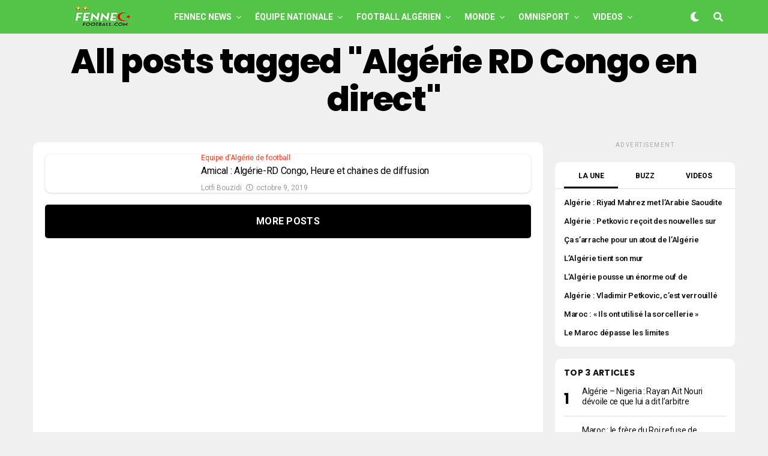

--- FILE ---
content_type: text/html; charset=UTF-8
request_url: https://fennecfootball.com/tag/algerie-rd-congo-en-direct/
body_size: 25853
content:
<!DOCTYPE html>
<html lang="fr-FR">
<head>

<meta charset="UTF-8" >
<meta name="viewport" id="viewport" content="width=device-width, initial-scale=1.0, maximum-scale=5.0, minimum-scale=1.0, user-scalable=yes" />
<meta name='robots' content='index, follow, max-image-preview:large, max-snippet:-1, max-video-preview:-1' />

	<!-- This site is optimized with the Yoast SEO plugin v26.8 - https://yoast.com/product/yoast-seo-wordpress/ -->
	<title>Tag de Algérie RD Congo en direct - Fennec Football</title><link rel="preload" href="https://fennecfootball.com/wp-content/uploads/2021/05/FFlogo-200-50.png" as="image" fetchpriority="high"><link rel="preload" href="https://fennecfootball.com/wp-content/uploads/2021/05/Fennec-Football-Football-Algerie-small-white.png" as="image" fetchpriority="high"><link rel="preload" href="https://fennecfootball.com/wp-content/uploads/2025/12/AP25358593343426-600x337.jpg?v=1766832027" as="image" imagesrcset="https://fennecfootball.com/wp-content/uploads/2025/12/AP25358593343426-600x337.jpg?v=1766832027 600w, https://fennecfootball.com/wp-content/uploads/2025/12/AP25358593343426-300x169.jpg?v=1766832027 300w, https://fennecfootball.com/wp-content/uploads/2025/12/AP25358593343426-1024x576.jpg?v=1766832027 1024w, https://fennecfootball.com/wp-content/uploads/2025/12/AP25358593343426-768x432.jpg?v=1766832027 768w, https://fennecfootball.com/wp-content/uploads/2025/12/AP25358593343426.jpg?v=1766832027 1280w" imagesizes="(max-width: 600px) 100vw, 600px" fetchpriority="high">
<link data-rocket-preload as="style" href="https://fonts.googleapis.com/css?family=Heebo%3A300%2C400%2C500%2C700%2C800%2C900%7CAlegreya%3A400%2C500%2C700%2C800%2C900%7CJosefin%20Sans%3A300%2C400%2C600%2C700%7CLibre%20Franklin%3A300%2C400%2C500%2C600%2C700%2C800%2C900%7CFrank%20Ruhl%20Libre%3A300%2C400%2C500%2C700%2C900%7CNunito%20Sans%3A300%2C400%2C600%2C700%2C800%2C900%7CMontserrat%3A300%2C400%2C500%2C600%2C700%2C800%2C900%7CAnton%3A400%7CNoto%20Serif%3A400%2C700%7CNunito%3A300%2C400%2C600%2C700%2C800%2C900%7CRajdhani%3A300%2C400%2C500%2C600%2C700%7CTitillium%20Web%3A300%2C400%2C600%2C700%2C900%7CPT%20Serif%3A400%2C400i%2C700%2C700i%7CAmiri%3A400%2C400i%2C700%2C700i%7COswald%3A300%2C400%2C500%2C600%2C700%7CRoboto%20Mono%3A400%2C700%7CBarlow%20Semi%20Condensed%3A700%2C800%2C900%7CPoppins%3A300%2C400%2C500%2C600%2C700%2C800%2C900%7CRoboto%20Condensed%3A300%2C400%2C700%7CRoboto%3A300%2C400%2C500%2C700%2C900%7CPT%20Serif%3A400%2C700%7COpen%20Sans%20Condensed%3A300%2C700%7COpen%20Sans%3A700%7CSource%20Serif%20Pro%3A400%2C600%2C700%7CIM%20Fell%20French%20Canon%3A400%2C400i%7CRoboto%3A100%2C100i%2C200%2C%20200i%2C300%2C300i%2C400%2C400i%2C500%2C500i%2C600%2C600i%2C700%2C700i%2C800%2C800i%2C900%2C900i%7CRoboto%3A100%2C100i%2C200%2C%20200i%2C300%2C300i%2C400%2C400i%2C500%2C500i%2C600%2C600i%2C700%2C700i%2C800%2C800i%2C900%2C900i%7CRoboto%3A100%2C100i%2C200%2C%20200i%2C300%2C300i%2C400%2C400i%2C500%2C500i%2C600%2C600i%2C700%2C700i%2C800%2C800i%2C900%2C900i%7CPoppins%3A100%2C100i%2C200%2C%20200i%2C300%2C300i%2C400%2C400i%2C500%2C500i%2C600%2C600i%2C700%2C700i%2C800%2C800i%2C900%2C900i%7CRoboto%3A100%2C100i%2C200%2C%20200i%2C300%2C300i%2C400%2C400i%2C500%2C500i%2C600%2C600i%2C700%2C700i%2C800%2C800i%2C900%2C900i%7CPoppins%3A100%2C100i%2C200%2C%20200i%2C300%2C300i%2C400%2C400i%2C500%2C500i%2C600%2C600i%2C700%2C700i%2C800%2C800i%2C900%2C900i%7CPoppins%3A100%2C100i%2C200%2C%20200i%2C300%2C300i%2C400%2C400i%2C500%2C500i%2C600%2C600i%2C700%2C700i%2C800%2C800i%2C900%2C900i%26amp%3Bsubset%3Dlatin%2Clatin-ext%2Ccyrillic%2Ccyrillic-ext%2Cgreek-ext%2Cgreek%2Cvietnamese&#038;display=swap" rel="preload">
<link href="https://fonts.googleapis.com/css?family=Heebo%3A300%2C400%2C500%2C700%2C800%2C900%7CAlegreya%3A400%2C500%2C700%2C800%2C900%7CJosefin%20Sans%3A300%2C400%2C600%2C700%7CLibre%20Franklin%3A300%2C400%2C500%2C600%2C700%2C800%2C900%7CFrank%20Ruhl%20Libre%3A300%2C400%2C500%2C700%2C900%7CNunito%20Sans%3A300%2C400%2C600%2C700%2C800%2C900%7CMontserrat%3A300%2C400%2C500%2C600%2C700%2C800%2C900%7CAnton%3A400%7CNoto%20Serif%3A400%2C700%7CNunito%3A300%2C400%2C600%2C700%2C800%2C900%7CRajdhani%3A300%2C400%2C500%2C600%2C700%7CTitillium%20Web%3A300%2C400%2C600%2C700%2C900%7CPT%20Serif%3A400%2C400i%2C700%2C700i%7CAmiri%3A400%2C400i%2C700%2C700i%7COswald%3A300%2C400%2C500%2C600%2C700%7CRoboto%20Mono%3A400%2C700%7CBarlow%20Semi%20Condensed%3A700%2C800%2C900%7CPoppins%3A300%2C400%2C500%2C600%2C700%2C800%2C900%7CRoboto%20Condensed%3A300%2C400%2C700%7CRoboto%3A300%2C400%2C500%2C700%2C900%7CPT%20Serif%3A400%2C700%7COpen%20Sans%20Condensed%3A300%2C700%7COpen%20Sans%3A700%7CSource%20Serif%20Pro%3A400%2C600%2C700%7CIM%20Fell%20French%20Canon%3A400%2C400i%7CRoboto%3A100%2C100i%2C200%2C%20200i%2C300%2C300i%2C400%2C400i%2C500%2C500i%2C600%2C600i%2C700%2C700i%2C800%2C800i%2C900%2C900i%7CRoboto%3A100%2C100i%2C200%2C%20200i%2C300%2C300i%2C400%2C400i%2C500%2C500i%2C600%2C600i%2C700%2C700i%2C800%2C800i%2C900%2C900i%7CRoboto%3A100%2C100i%2C200%2C%20200i%2C300%2C300i%2C400%2C400i%2C500%2C500i%2C600%2C600i%2C700%2C700i%2C800%2C800i%2C900%2C900i%7CPoppins%3A100%2C100i%2C200%2C%20200i%2C300%2C300i%2C400%2C400i%2C500%2C500i%2C600%2C600i%2C700%2C700i%2C800%2C800i%2C900%2C900i%7CRoboto%3A100%2C100i%2C200%2C%20200i%2C300%2C300i%2C400%2C400i%2C500%2C500i%2C600%2C600i%2C700%2C700i%2C800%2C800i%2C900%2C900i%7CPoppins%3A100%2C100i%2C200%2C%20200i%2C300%2C300i%2C400%2C400i%2C500%2C500i%2C600%2C600i%2C700%2C700i%2C800%2C800i%2C900%2C900i%7CPoppins%3A100%2C100i%2C200%2C%20200i%2C300%2C300i%2C400%2C400i%2C500%2C500i%2C600%2C600i%2C700%2C700i%2C800%2C800i%2C900%2C900i%26amp%3Bsubset%3Dlatin%2Clatin-ext%2Ccyrillic%2Ccyrillic-ext%2Cgreek-ext%2Cgreek%2Cvietnamese&#038;display=swap" media="print" onload="this.media=&#039;all&#039;" rel="stylesheet">
<noscript><link rel="stylesheet" href="https://fonts.googleapis.com/css?family=Heebo%3A300%2C400%2C500%2C700%2C800%2C900%7CAlegreya%3A400%2C500%2C700%2C800%2C900%7CJosefin%20Sans%3A300%2C400%2C600%2C700%7CLibre%20Franklin%3A300%2C400%2C500%2C600%2C700%2C800%2C900%7CFrank%20Ruhl%20Libre%3A300%2C400%2C500%2C700%2C900%7CNunito%20Sans%3A300%2C400%2C600%2C700%2C800%2C900%7CMontserrat%3A300%2C400%2C500%2C600%2C700%2C800%2C900%7CAnton%3A400%7CNoto%20Serif%3A400%2C700%7CNunito%3A300%2C400%2C600%2C700%2C800%2C900%7CRajdhani%3A300%2C400%2C500%2C600%2C700%7CTitillium%20Web%3A300%2C400%2C600%2C700%2C900%7CPT%20Serif%3A400%2C400i%2C700%2C700i%7CAmiri%3A400%2C400i%2C700%2C700i%7COswald%3A300%2C400%2C500%2C600%2C700%7CRoboto%20Mono%3A400%2C700%7CBarlow%20Semi%20Condensed%3A700%2C800%2C900%7CPoppins%3A300%2C400%2C500%2C600%2C700%2C800%2C900%7CRoboto%20Condensed%3A300%2C400%2C700%7CRoboto%3A300%2C400%2C500%2C700%2C900%7CPT%20Serif%3A400%2C700%7COpen%20Sans%20Condensed%3A300%2C700%7COpen%20Sans%3A700%7CSource%20Serif%20Pro%3A400%2C600%2C700%7CIM%20Fell%20French%20Canon%3A400%2C400i%7CRoboto%3A100%2C100i%2C200%2C%20200i%2C300%2C300i%2C400%2C400i%2C500%2C500i%2C600%2C600i%2C700%2C700i%2C800%2C800i%2C900%2C900i%7CRoboto%3A100%2C100i%2C200%2C%20200i%2C300%2C300i%2C400%2C400i%2C500%2C500i%2C600%2C600i%2C700%2C700i%2C800%2C800i%2C900%2C900i%7CRoboto%3A100%2C100i%2C200%2C%20200i%2C300%2C300i%2C400%2C400i%2C500%2C500i%2C600%2C600i%2C700%2C700i%2C800%2C800i%2C900%2C900i%7CPoppins%3A100%2C100i%2C200%2C%20200i%2C300%2C300i%2C400%2C400i%2C500%2C500i%2C600%2C600i%2C700%2C700i%2C800%2C800i%2C900%2C900i%7CRoboto%3A100%2C100i%2C200%2C%20200i%2C300%2C300i%2C400%2C400i%2C500%2C500i%2C600%2C600i%2C700%2C700i%2C800%2C800i%2C900%2C900i%7CPoppins%3A100%2C100i%2C200%2C%20200i%2C300%2C300i%2C400%2C400i%2C500%2C500i%2C600%2C600i%2C700%2C700i%2C800%2C800i%2C900%2C900i%7CPoppins%3A100%2C100i%2C200%2C%20200i%2C300%2C300i%2C400%2C400i%2C500%2C500i%2C600%2C600i%2C700%2C700i%2C800%2C800i%2C900%2C900i%26amp%3Bsubset%3Dlatin%2Clatin-ext%2Ccyrillic%2Ccyrillic-ext%2Cgreek-ext%2Cgreek%2Cvietnamese&#038;display=swap"></noscript>
	<link rel="canonical" href="https://fennecfootball.com/tag/algerie-rd-congo-en-direct/" />
	<meta property="og:locale" content="fr_FR" />
	<meta property="og:type" content="article" />
	<meta property="og:title" content="Tag de Algérie RD Congo en direct - Fennec Football" />
	<meta property="og:url" content="https://fennecfootball.com/tag/algerie-rd-congo-en-direct/" />
	<meta property="og:site_name" content="Fennec Football" />
	<meta property="og:image" content="https://fennecfootball.com/wp-content/uploads/2021/05/Fennec-Football-Football-Algerie-foot-dz.jpg" />
	<meta property="og:image:width" content="1280" />
	<meta property="og:image:height" content="720" />
	<meta property="og:image:type" content="image/jpeg" />
	<meta name="twitter:card" content="summary_large_image" />
	<meta name="twitter:site" content="@fennecfootball" />
	<!-- / Yoast SEO plugin. -->


<link rel='dns-prefetch' href='//static.fastcmp.com' />
<link rel='dns-prefetch' href='//www.flashb.id' />
<link rel='dns-prefetch' href='//cdn.pushmaster-cdn.xyz' />
<link rel='dns-prefetch' href='//www.googletagmanager.com' />
<link rel='dns-prefetch' href='//stats.wp.com' />
<link rel='dns-prefetch' href='//ajax.googleapis.com' />
<link rel='dns-prefetch' href='//fonts.googleapis.com' />
<link href='https://fonts.gstatic.com' crossorigin rel='preconnect' />
<link rel="alternate" type="application/rss+xml" title="Fennec Football &raquo; Flux" href="https://fennecfootball.com/feed/" />
<style id='wp-img-auto-sizes-contain-inline-css' type='text/css'>
img:is([sizes=auto i],[sizes^="auto," i]){contain-intrinsic-size:3000px 1500px}
/*# sourceURL=wp-img-auto-sizes-contain-inline-css */
</style>
<style id='fast-cmp-custom-styles-inline-css' type='text/css'>
#fast-cmp-container button.fast-cmp-button-primary{background-color:#1ec83a!important;color:#ffffff!important;}#fast-cmp-container #fast-cmp-home button.fast-cmp-button-secondary{box-shadow: inset 0 0 0 1px #6f6f6f!important;}#fast-cmp-container #fast-cmp-home button.fast-cmp-navigation-button{box-shadow: inset 0 0 0 1px #6f6f6f!important;}#fast-cmp-container #fast-cmp-home button.fast-cmp-button-secondary{color:#6f6f6f!important;}#fast-cmp-container #fast-cmp-home button.fast-cmp-button-secondary:hover{box-shadow: inset 0 0 0 1px #6f6f6f!important;color:#6f6f6f!important;}#fast-cmp-container #fast-cmp-home button.fast-cmp-navigation-button, #fast-cmp-container .fast-cmp-layout-header .fast-cmp-navigation-button{background-color:transparent!important;color:#6f6f6f!important;}#fast-cmp-container #fast-cmp-home button.fast-cmp-navigation-button:hover, #fast-cmp-container .fast-cmp-layout-header .fast-cmp-navigation-button:hover{box-shadow: inset 0 0 0 1px #6f6f6f!important;color:#6f6f6f!important;}#fast-cmp-container #fast-cmp-consents .fast-cmp-layout-nav button.fast-cmp-navigation-button {color: #1ec83a!important;box-shadow: inset 0 0 0 1px #1ec83a!important;}#fast-cmp-form .fast-cmp-spinner {border-left-color: #ffffff!important;}#fast-cmp-container button.fast-cmp-button-primary:focus {border-color: #1ec83a!important;box-shadow: inset 0 0 0 2px #1ec83a, inset 0 0 0 4px #fff!important;outline: solid transparent !important;}
/*# sourceURL=fast-cmp-custom-styles-inline-css */
</style>
<style id='actirise-presized-inline-css' type='text/css'>
div[data-actirise-slot="aside-desktop"]{ display: none;  margin: 10px auto;}@media screen and (min-width: 770px){div[data-actirise-slot="aside-desktop"].device-desktop{display: flex !important;width: 100%;min-height: 620px; }} @media screen and (min-width: 481px) and (max-width: 769px){div[data-actirise-slot="aside-desktop"].device-tablet{display: flex !important;width: 100%;min-height: 620px; }}div[data-actirise-slot="top-content"]{ display: none;  margin: 10px auto;}@media screen and (max-width: 480px){div[data-actirise-slot="top-content"].device-mobile{display: flex !important;width: 100%;min-height: 380px; }} @media screen and (min-width: 481px) and (max-width: 769px){div[data-actirise-slot="top-content"].device-tablet{display: flex !important;width: 100%;min-height: 380px; }}div[data-actirise-slot="top-page"]{ display: none;  margin: 65px auto 0px auto;}@media screen and (min-width: 770px){div[data-actirise-slot="top-page"].device-desktop{display: flex !important;width: 100%;min-height: 250px; }} @media screen and (max-width: 480px){div[data-actirise-slot="top-page"].device-mobile{display: flex !important;width: 100%;min-height: 280px; }} @media screen and (min-width: 481px) and (max-width: 769px){div[data-actirise-slot="top-page"].device-tablet{display: flex !important;width: 100%;min-height: 280px; }}
/*# sourceURL=actirise-presized-inline-css */
</style>
<style id='wp-block-library-inline-css' type='text/css'>
:root{--wp-block-synced-color:#7a00df;--wp-block-synced-color--rgb:122,0,223;--wp-bound-block-color:var(--wp-block-synced-color);--wp-editor-canvas-background:#ddd;--wp-admin-theme-color:#007cba;--wp-admin-theme-color--rgb:0,124,186;--wp-admin-theme-color-darker-10:#006ba1;--wp-admin-theme-color-darker-10--rgb:0,107,160.5;--wp-admin-theme-color-darker-20:#005a87;--wp-admin-theme-color-darker-20--rgb:0,90,135;--wp-admin-border-width-focus:2px}@media (min-resolution:192dpi){:root{--wp-admin-border-width-focus:1.5px}}.wp-element-button{cursor:pointer}:root .has-very-light-gray-background-color{background-color:#eee}:root .has-very-dark-gray-background-color{background-color:#313131}:root .has-very-light-gray-color{color:#eee}:root .has-very-dark-gray-color{color:#313131}:root .has-vivid-green-cyan-to-vivid-cyan-blue-gradient-background{background:linear-gradient(135deg,#00d084,#0693e3)}:root .has-purple-crush-gradient-background{background:linear-gradient(135deg,#34e2e4,#4721fb 50%,#ab1dfe)}:root .has-hazy-dawn-gradient-background{background:linear-gradient(135deg,#faaca8,#dad0ec)}:root .has-subdued-olive-gradient-background{background:linear-gradient(135deg,#fafae1,#67a671)}:root .has-atomic-cream-gradient-background{background:linear-gradient(135deg,#fdd79a,#004a59)}:root .has-nightshade-gradient-background{background:linear-gradient(135deg,#330968,#31cdcf)}:root .has-midnight-gradient-background{background:linear-gradient(135deg,#020381,#2874fc)}:root{--wp--preset--font-size--normal:16px;--wp--preset--font-size--huge:42px}.has-regular-font-size{font-size:1em}.has-larger-font-size{font-size:2.625em}.has-normal-font-size{font-size:var(--wp--preset--font-size--normal)}.has-huge-font-size{font-size:var(--wp--preset--font-size--huge)}.has-text-align-center{text-align:center}.has-text-align-left{text-align:left}.has-text-align-right{text-align:right}.has-fit-text{white-space:nowrap!important}#end-resizable-editor-section{display:none}.aligncenter{clear:both}.items-justified-left{justify-content:flex-start}.items-justified-center{justify-content:center}.items-justified-right{justify-content:flex-end}.items-justified-space-between{justify-content:space-between}.screen-reader-text{border:0;clip-path:inset(50%);height:1px;margin:-1px;overflow:hidden;padding:0;position:absolute;width:1px;word-wrap:normal!important}.screen-reader-text:focus{background-color:#ddd;clip-path:none;color:#444;display:block;font-size:1em;height:auto;left:5px;line-height:normal;padding:15px 23px 14px;text-decoration:none;top:5px;width:auto;z-index:100000}html :where(.has-border-color){border-style:solid}html :where([style*=border-top-color]){border-top-style:solid}html :where([style*=border-right-color]){border-right-style:solid}html :where([style*=border-bottom-color]){border-bottom-style:solid}html :where([style*=border-left-color]){border-left-style:solid}html :where([style*=border-width]){border-style:solid}html :where([style*=border-top-width]){border-top-style:solid}html :where([style*=border-right-width]){border-right-style:solid}html :where([style*=border-bottom-width]){border-bottom-style:solid}html :where([style*=border-left-width]){border-left-style:solid}html :where(img[class*=wp-image-]){height:auto;max-width:100%}:where(figure){margin:0 0 1em}html :where(.is-position-sticky){--wp-admin--admin-bar--position-offset:var(--wp-admin--admin-bar--height,0px)}@media screen and (max-width:600px){html :where(.is-position-sticky){--wp-admin--admin-bar--position-offset:0px}}

/*# sourceURL=wp-block-library-inline-css */
</style>
<style id='classic-theme-styles-inline-css' type='text/css'>
/*! This file is auto-generated */
.wp-block-button__link{color:#fff;background-color:#32373c;border-radius:9999px;box-shadow:none;text-decoration:none;padding:calc(.667em + 2px) calc(1.333em + 2px);font-size:1.125em}.wp-block-file__button{background:#32373c;color:#fff;text-decoration:none}
/*# sourceURL=/wp-includes/css/classic-themes.min.css */
</style>
<link data-minify="1" rel='stylesheet' id='ql-jquery-ui-css' href='https://fennecfootball.com/wp-content/cache/min/1/ajax/libs/jqueryui/1.12.1/themes/smoothness/jquery-ui.css?ver=1766964275' type='text/css' media='all' />
<link data-minify="1" rel='stylesheet' id='zox-custom-style-css' href='https://fennecfootball.com/wp-content/cache/min/1/wp-content/themes/zoxpress/style.css?ver=1766964275' type='text/css' media='all' />
<style id='zox-custom-style-inline-css' type='text/css'>


	a,
	a:visited,
	a:hover h2.zox-s-title1,
	a:hover h2.zox-s-title1-feat,
	a:hover h2.zox-s-title2,
	a:hover h2.zox-s-title3,
	.zox-post-body p a,
	h3.zox-post-cat a,
	.sp-template a,
	.sp-data-table a,
	span.zox-author-name a,
	a:hover h2.zox-authors-latest,
	span.zox-authors-name a:hover,
	#zox-side-wrap a:hover {
		color: #54c448;
	}

	.zox-s8 a:hover h2.zox-s-title1,
	.zox-s8 a:hover h2.zox-s-title1-feat,
	.zox-s8 a:hover h2.zox-s-title2,
	.zox-s8 a:hover h2.zox-s-title3 {
		box-shadow: 15px 0 0 #fff, -10px 0 0 #fff;
		color: #54c448;
	}

	.woocommerce-message:before,
	.woocommerce-info:before,
	.woocommerce-message:before,
	.woocommerce .star-rating span:before,
	span.zox-s-cat,
	h3.zox-post-cat a,
	.zox-s6 span.zox-s-cat,
	.zox-s8 span.zox-s-cat,
	.zox-widget-side-trend-wrap .zox-art-text:before {
		color: #54c448;
	}

	.zox-widget-bgp,
	.zox-widget-bgp.zox-widget-txtw .zox-art-wrap,
	.zox-widget-bgp.zox-widget-txtw .zox-widget-featl-sub .zox-art-wrap,
	.zox-s4 .zox-widget-bgp span.zox-s-cat,
	.woocommerce span.onsale,
	.zox-s7 .zox-byline-wrap:before,
	.zox-s3 span.zox-s-cat,
	.zox-o1 span.zox-s-cat,
	.zox-s3 .zox-widget-side-trend-wrap .zox-art-text:before,
	.sp-table-caption,
	#zox-search-form #zox-search-submit,
	#zox-search-form2 #zox-search-submit2,
	.pagination .current,
	.pagination a:hover,
	.zox-o6 span.zox-s-cat {
		background: #54c448;
	}

	.woocommerce .widget_price_filter .ui-slider .ui-slider-handle,
	.woocommerce #respond input#submit.alt,
	.woocommerce a.button.alt,
	.woocommerce button.button.alt,
	.woocommerce input.button.alt,
	.woocommerce #respond input#submit.alt:hover,
	.woocommerce a.button.alt:hover,
	.woocommerce button.button.alt:hover,
	.woocommerce input.button.alt:hover {
		background-color: #54c448;
	}

	.woocommerce-error,
	.woocommerce-info,
	.woocommerce-message {
		border-top-color: #54c448;
	}

	.zox-feat-ent1-left,
	.zox-ent1 .zox-side-widget {
		border-top: 2px solid #54c448;
	}

	.zox-feat-ent3-main-wrap h2.zox-s-title2 {
		background-color: #54c448;
		box-shadow: 15px 0 0 #54c448, -10px 0 0 #54c448;
	}

	.zox-widget-side-trend-wrap .zox-art-text:before,
	.pagination .current,
	.pagination a:hover {
		border: 1px solid #54c448;
	}

	.zox-post-type {
		border: 3px solid #54c448;
	}
	.zox-net1 .zox-post-type,
	.zox-net2 .zox-post-type {
		background: #54c448;
	}
	.zox-widget-featl-sub .zox-post-type {
		border: 2px solid #54c448;
	}

	@media screen and (max-width: 479px) {
	.zox-net1.zox-s4 .zox-widget-bgp .zox-art-main span.zox-s-cat {
		background: #54c448 !important;
	}
	}

	.zox-o3 h3.zox-s-cat {
		background: #ed1c24;
	}

	.zox-widget-bgs,
	.zox-widget-bgs.zox-widget-txtw .zox-art-wrap,
	.zox-widget-bgs.zox-widget-txtw .zox-widget-featl-sub .zox-art-wrap,
	.zox-s4 .zox-widget-bgs span.zox-s-cat {
		background: #ed1c24;
	}

	#zox-top-head-wrap {
		background: #54c448;
	}

	span.zox-top-soc-but,
	.zox-top-nav-menu ul li a,
	span.zox-woo-cart-icon {
		color: #cccccc;
	}

	span.zox-woo-cart-num {
		background: #cccccc;
	}

	.zox-top-nav-menu ul li:hover a {
		color: #ed1c24;
	}

	#zox-top-head-wrap,
	#zox-top-head,
	#zox-top-head-left,
	#zox-top-head-mid,
	#zox-top-head-right,
	.zox-top-nav-menu ul {
		height: 40px;
	}

	#zox-top-head-mid img {
		max-height: calc(40px - 20px);
	}

	.zox-top-nav-menu ul li a {
		font-size: 16px;
	}

	#zox-bot-head-wrap,
	#zox-bot-head-wrap.zox-trans-bot.zox-fix-up,
	#zox-fly-wrap,
	#zox-bot-head-wrap.zox-trans-bot:hover {
		background-color: #54c448;
		background-image: none;
	}

	.zox-nav-menu ul li a,
	span.zox-nav-search-but,
	span.zox-night,
	.zox-trans-bot.zox-fix-up .zox-nav-menu ul li a,
	.zox-trans-bot.zox-fix-up span.zox-nav-search-but,
	nav.zox-fly-nav-menu ul li a,
	span.zox-fly-soc-head,
	ul.zox-fly-soc-list li a,
	nav.zox-fly-nav-menu ul li.menu-item-has-children:after {
		color: #ffffff;
	}

	.zox-nav-menu ul li.menu-item-has-children a:after,
	.zox-nav-menu ul li.zox-mega-drop a:after {
		border-right: 1px solid #ffffff;
		border-bottom: 1px solid #ffffff;
	}

	.zox-fly-but-wrap span,
	.zox-trans-bot.zox-fix-up .zox-fly-but-wrap span {
		background: #ffffff;
	}

	.zox-nav-menu ul li:hover a,
	span.zox-nav-search-but:hover,
	span.zox-night:hover {
		color: #ed1c24;
	}

	.zox-fly-but-wrap:hover span {
		background: #ed1c24;
	}

	span.zox-widget-main-title {
		color: #111111;
	}

	#zox-foot-wrap {
		background: #54c448;
	}

	#zox-foot-wrap p {
		color: #ffffff;
	}

	#zox-foot-wrap a {
		color: #ffffff;
	}

	ul.zox-foot-soc-list li a {
		border: 1px solid #ffffff;
	}

	span.zox-widget-side-title {
		color: #111111;
	}

	span.zox-post-main-title {
		color: #00000;
	}

	.zox-top-nav-menu ul li a {
		padding-top: calc((40px - 16px) / 2);
		padding-bottom: calc((40px - 16px) / 2);
	}

	#zox-bot-head-wrap,
	.zox-bot-head-menu,
	#zox-bot-head,
	#zox-bot-head-left,
	#zox-bot-head-right,
	#zox-bot-head-mid,
	.zox-bot-head-logo,
	.zox-bot-head-logo-main,
	.zox-nav-menu,
	.zox-nav-menu ul {
		height: 56px;
	}

	.zox-bot-head-logo img,
	.zox-bot-head-logo-main img {
		max-height: calc(56px - 20px);
	}

	.zox-nav-menu ul li ul.sub-menu,
	.zox-nav-menu ul li.menu-item-object-category .zox-mega-dropdown {
		top: 56px;
	}

	.zox-nav-menu ul li a {
		font-size: 14px;
	}

	.zox-nav-menu ul li a {
		padding-top: calc((56px - 14px) / 2);
		padding-bottom: calc((56px - 14px) / 2);
	}

	.zox-fix-up {
		top: -56px !important;
		-webkit-transform: translate3d(0,-56px,0) !important;
	   	   -moz-transform: translate3d(0,-56px,0) !important;
	    	-ms-transform: translate3d(0,-56px,0) !important;
	     	 -o-transform: translate3d(0,-56px,0) !important;
				transform: translate3d(0,-56px,0) !important;
	}

	.zox-fix {
		top: -56px;
		-webkit-transform: translate3d(0,56px,0) !important;
	   	   -moz-transform: translate3d(0,56px,0) !important;
	    	-ms-transform: translate3d(0,56px,0) !important;
	     	 -o-transform: translate3d(0,56px,0) !important;
				transform: translate3d(0,56px,0) !important;
	}

	.zox-fix-up .zox-nav-menu ul li a {
		padding-top: calc((60px - 14px) / 2);
		padding-bottom: calc((60px - 14px) / 2);
	}

	.zox-feat-ent1-grid,
	.zox-feat-ent2-bot,
	.zox-feat-net1-grid {
		grid-template-columns: auto 300px;
	}

	body,
	span.zox-s-cat,
	span.zox-ad-label,
	.woocommerce ul.product_list_widget li a,
	.woocommerce ul.product_list_widget span.product-title,
	.woocommerce #reviews #comments ol.commentlist li .comment-text p.meta,
	.woocommerce div.product p.price,
	.woocommerce div.product p.price ins,
	.woocommerce div.product p.price del,
	.woocommerce ul.products li.product .price del,
	.woocommerce ul.products li.product .price ins,
	.woocommerce ul.products li.product .price,
	.woocommerce #respond input#submit,
	.woocommerce a.button,
	.woocommerce button.button,
	.woocommerce input.button,
	.woocommerce .widget_price_filter .price_slider_amount .button,
	.woocommerce span.onsale,
	.woocommerce-review-link,
	#woo-content p.woocommerce-result-count,
	.woocommerce div.product .woocommerce-tabs ul.tabs li a,
	.woocommerce .woocommerce-breadcrumb,
	.woocommerce #respond input#submit.alt,
	.woocommerce a.button.alt,
	.woocommerce button.button.alt,
	.woocommerce input.button.alt,
	.zox-post-tags-header,
	.zox-post-tags a {
		font-family: 'Roboto', sans-serif;
		font-weight: 400;
		text-transform: None;
	}

	#zox-woo-side-wrap span.zox-widget-side-title,
	span.zox-authors-name a,
	h1.zox-author-top-head {
		font-family: 'Roboto', sans-serif;
	}

	p.zox-s-graph,
	span.zox-post-excerpt p,
	.zox-post-body p,
	#woo-content p,
	#zox-404 p,
	.zox-post-body ul li,
	.zox-post-body ol li,
	.zox-author-box-text p {
		font-family: 'Roboto', sans-serif;
		font-weight: 400;
		text-transform: None;
	}

	.zox-nav-menu ul li a,
	.zox-top-nav-menu ul li a,
	nav.zox-fly-nav-menu ul li a {
		font-family: 'Roboto', sans-serif;
		font-weight: 700;
		text-transform: Uppercase;
	}

	.zox-nav-menu ul li ul.zox-mega-list li a,
	.zox-nav-menu ul li ul.zox-mega-list li a p {
		font-family: 'Roboto', sans-serif;
	}

	h2.zox-s-title1,
	h2.zox-s-title1-feat,
	.woocommerce div.product .product_title,
	.woocommerce .related h2,
	#woo-content .summary p.price,
	.woocommerce div.product .woocommerce-tabs .panel h2,
	#zox-404 h1,
	h1.zox-post-title,
	.zox-widget-side-trend-wrap .zox-art-text:before,
	.zox-post-body blockquote p,
	.zox-post-body .wp-block-pullquote blockquote p,
	.zox-post-body h1,
	.zox-post-body h2,
	.zox-post-body h3,
	.zox-post-body h4,
	.zox-post-body h5,
	.zox-post-body h6,
	.comment-inner h1,
	.comment-inner h2,
	.comment-inner h3,
	.comment-inner h4,
	.comment-inner h5,
	.comment-inner h6,
	span.zox-author-box-name a {
		font-family: 'Poppins', sans-serif;
		font-weight: 800;
		text-transform: None;
	}

	span.zox-widget-main-title {
		font-family: 'Poppins', sans-serif;
		font-weight: 700;
		text-transform: None;
	}

	span.zox-widget-side-title {
		font-family: 'Poppins', sans-serif;
		font-weight: 700;
		text-transform: None;
	}

	span.zox-post-main-title {
		font-family: 'Roboto', sans-serif;
		font-weight: 800;
		text-transform: None;
	}

	h2.zox-s-title2,
	h2.zox-s-title3,
	span.zox-woo-cart-num,
	p.zox-search-p,
	.alp-related-posts .current .post-title,
	.alp-related-posts-wrapper .alp-related-post .post-title,
	.zox-widget-txtw span.zox-widget-main-title {
		font-family: 'Roboto', sans-serif;
		font-weight: 400;
		text-transform: None;
	}

	.zox-post-width {
		margin: 0 auto;
		max-width: calc(1240px + 60px);
	}


	

		.zox-nav-menu ul li ul.zox-mega-list li a,
		.zox-nav-menu ul li ul.zox-mega-list li a p {
			font-weight: 600;
			text-transform: capitalize;
		}
		.zox-nav-menu ul:hover li a {
			opacity: .7;
		}
		.zox-nav-menu ul li:hover a {
			color: #fff;
			opacity: 1;
		}
		.zox-sport3 span.zox-s-cat {
			color: #fe4020;
			font-weight: 400;
		}
		span.zox-widget-home-title {
			color: #000;
			font-family: 'Poppins', sans-serif;
			font-weight: 800;
			text-transform: uppercase;
		}
		.zox-widget-side-trend-wrap .zox-art-text:before {
			color: #000;
		}
			

			.zox-head-width {
				margin: 0 auto;
				max-width: calc(1140px + 60px);
			}
			.zox-nav-menu ul li.zox-mega-drop .zox-mega-dropdown {
							left: calc(((100vw - 100%) /2) * -1);
			}
				

		.zox-body-width,
		.zox-widget-feat-wrap.zox-o1 .zox-art-text-cont,
		.zox-widget-feat-wrap.zox-o4 .zox-art-text-cont,
		.zox-widget-feat-main.zox-o1 .zox-art-text-cont,
		.zox-widget-feat-main.zox-o4 .zox-art-text-cont {
			padding: 0 20px;
			max-width: 1200px;
		}
		.zox-widget-feat-main.zox-o4 .zox-art-text-cont {
			padding: 0;
		}
		#zox-feat-sport3-wrap .zox-body-width,
		#zox-feat-sport3-wrap .zox-title-width {
			margin: 0;
			padding: 0;
			max-width: none;
		}
			

		#zox-bot-head-mid {
			display: grid;
			grid-column-gap: 20px;
			grid-template-columns: auto auto;
			justify-content: start;
			position: relative;
		}
		.zox-bot-head-logo {
			position: relative;
				top: auto;
				left: auto;
		}
		#zox-bot-head-wrap .zox-nav-menu ul li:first-child a {
			padding-left: 0;
		}
		.zox-bot-head-menu {
			padding: 0;
		}
			

			@media screen and (min-width: 1024px) {
				#zox-bot-head-left {
					display: none;
				}
				#zox-bot-head {
					grid-template-columns: auto 60px;
				}
			}
			@media screen and (max-width: 1023px) {
				#zox-bot-head-left {
					display: grid;
				}
			}
				

	.zox-fix-up {
		-webkit-box-shadow: 0 0.5rem 1rem 0 rgba(21,21,30,0.08);
		   -moz-box-shadow: 0 0.5rem 1rem 0 rgba(21,21,30,0.08);
			-ms-box-shadow: 0 0.5rem 1rem 0 rgba(21,21,30,0.08);
			 -o-box-shadow: 0 0.5rem 1rem 0 rgba(21,21,30,0.08);
				box-shadow: 0 0.5rem 1rem 0 rgba(21,21,30,0.08);
	}
		

.zox-nav-links {
	display: none;
	}
	

				.zox-post-main-wrap {
					grid-template-columns: calc(100% - 360px) 300px;
				}
				#zox-home-body-wrap {
					grid-template-columns: calc(100% - 320px) 300px;
					}
					

	.zox-post-body p a {
		box-shadow: inset 0 -1px 0 0 #fff, inset 0 -2px 0 0 #54c448;
		color: #000;
	}
	.zox-post-body p a:hover {
		color: #54c448;
	}
	

			.zox-widget-main-head {
				margin: 0 0 15px;
			}
			h4.zox-widget-main-title {
				text-align: left;
			}
			span.zox-widget-main-title {
				font-size: 1rem;
				letter-spacing: .02em;
				text-transform: uppercase;
			}
			

			.zox-widget-side-head {
				margin: 0 0 15px;
			}
			h4.zox-widget-side-title {
				text-align: left;
			}
			span.zox-widget-side-title {
				font-size: .875rem;
				letter-spacing: .02em;
				text-transform: uppercase;
			}
			

		h4.zox-post-main-title {
			text-align: left;
		}
		span.zox-post-main-title {
			font-size: 1.5rem;
			letter-spacing: .1em;
		}
		

		#zox-lead-top-wrap {
			position: relative;
			height: 0;
		}
		#zox-lead-top-in {
			clip: rect(0,auto,auto,0);
			overflow: hidden;
			position: absolute;
				left: 0;
				top: 0;
			z-index: 1;
			zoom: 1;
			width: 100%;
			height: 100%;
		}
		#zox-lead-top {
			position: fixed;
				top: 0;
				left: 0;
		}
		


		
/*# sourceURL=zox-custom-style-inline-css */
</style>
<link data-minify="1" rel='stylesheet' id='fontawesome-css' href='https://fennecfootball.com/wp-content/cache/min/1/wp-content/themes/zoxpress/font-awesome/css/all.css?ver=1766964275' type='text/css' media='all' />

<link data-minify="1" rel='stylesheet' id='zox-media-queries-css' href='https://fennecfootball.com/wp-content/cache/min/1/wp-content/themes/zoxpress/css/media-queries.css?ver=1766964275' type='text/css' media='all' />
<script type="text/javascript" data-no-optimize="1" data-wpmeteor-nooptimize="true" data-cfasync="false" nowprocket="" charset="UTF-8">
/* <![CDATA[ */
window.FAST_CMP_OPTIONS = { 
					configType: 'actirise-wp',
					domainUid: 'ca165809-f082-559e-b467-49f538457e0f',
					countryCode: 'FR',
					policyUrl: 'https://fennecfootball.com/politique-de-confidentialite/',
					displaySynchronous: false,
					publisherName: 'Fennec Football',
					bootstrap: { 
						excludedIABVendors: [], 
						excludedGoogleVendors: [],
					},
					jurisdiction: 'tcfeuv2',
					googleConsentMode: {enabled: true,},
					publisherLogo: function (c) { return c.createElement('img', { src: 'https://fennecfootball.com/wp-content/uploads/2021/05/FFlogo-600-150.png', height: '40' }) },
					
				};
(function(){var e={484:function(e){window.FAST_CMP_T0=Date.now();window.FAST_CMP_QUEUE={};window.FAST_CMP_QUEUE_ID=0;function t(){var e=Array.prototype.slice.call(arguments);if(!e.length)return Object.values(window.FAST_CMP_QUEUE);else if(e[0]==="ping"){if(typeof e[2]==="function")e[2]({cmpLoaded:false,cmpStatus:"stub",apiVersion:"2.0",cmpId:parseInt("388",10)})}else window.FAST_CMP_QUEUE[window.FAST_CMP_QUEUE_ID++]=e}e.exports={name:"light",handler:t}}};var t={};function a(r){var n=t[r];if(n!==void 0)return n.exports;var o=t[r]={exports:{}};e[r](o,o.exports,a);return o.exports}function r(e){"@babel/helpers - typeof";return r="function"==typeof Symbol&&"symbol"==typeof Symbol.iterator?function(e){return typeof e}:function(e){return e&&"function"==typeof Symbol&&e.constructor===Symbol&&e!==Symbol.prototype?"symbol":typeof e},r(e)}var n=a(484);var o="__tcfapiLocator";var i=window;var s=i;var f;function c(){var e=i.document;var t=!!i.frames[o];if(!t)if(e.body){var a=e.createElement("iframe");a.style.cssText="display:none";a.name=o;e.body.appendChild(a)}else setTimeout(c,5);return!t}function l(e){var t=typeof e.data==="string";var a={};if(t)try{a=JSON.parse(e.data)}catch(e){}else a=e.data;var n=r(a)==="object"?a.__tcfapiCall:null;if(n)window.__tcfapi(n.command,n.version,function(a,r){var o={__tcfapiReturn:{returnValue:a,success:r,callId:n.callId}};if(e&&e.source&&e.source.postMessage)e.source.postMessage(t?JSON.stringify(o):o,"*")},n.parameter)}while(s){try{if(s.frames[o]){f=s;break}}catch(e){}if(s===i.top)break;s=s.parent}if(i.FAST_CMP_HANDLER!=="custom"){if(!f){c();i.__tcfapi=n.handler;i.FAST_CMP_HANDLER=n.name;i.addEventListener("message",l,false)}else{i.__tcfapi=n.handler;i.FAST_CMP_HANDLER=n.name}for(var p in window.FAST_CMP_QUEUE||{})i.__tcfapi.apply(null,window.FAST_CMP_QUEUE[p])}})();
//# sourceURL=fastcmp-js-before
/* ]]> */
</script>
<script type="text/javascript" async data-no-optimize="1" data-wpmeteor-nooptimize="true" data-cfasync="false" nowprocket="" charset="UTF-8" src="https://static.fastcmp.com/fast-cmp-stub.js"></script>
<script type="text/javascript" data-cfasync="false" defer src="https://www.flashb.id/universal/dbfbaaac-c542-599c-b6cf-31c2f9464510.js"></script>
<script type="text/javascript">
/* <![CDATA[ */
window._hbdbrk=window._hbdbrk||[];window._hbdbrk.push(['_vars', {page_type:'tag',pid:3,custom1:'',custom2:'equipe-algerie-de-football',custom3:'',custom4:'',custom5:'',}]);
window.actirisePlugin=window.actirisePlugin||{};window.actirisePlugin.version='3.3.3';window.actirisePlugin.version_lastupdate=new Date(1766510894 * 1000);window.actirisePlugin.adsTxt={active:1,lastUpdate:new Date(1768933507 * 1000)};window.actirisePlugin.presized={active:1,lastUpdate:new Date(1768933568 * 1000)};window.actirisePlugin.cron=false;window.actirisePlugin.fastcmp=true;window.actirisePlugin.autoUpdate=false;window.actirisePlugin.debug=true;
//# sourceURL=actirise-js-after
/* ]]> */
</script>
<script type="text/javascript" src="https://fennecfootball.com/wp-includes/js/jquery/jquery.min.js?ver=3.7.1" id="jquery-core-js"></script>
<script type="pmdelayedscript" src="https://fennecfootball.com/wp-includes/js/jquery/jquery-migrate.min.js?ver=3.4.1" id="jquery-migrate-js" data-perfmatters-type="text/javascript" data-cfasync="false" data-no-optimize="1" data-no-defer="1" data-no-minify="1" data-rocketlazyloadscript="1"></script>

<!-- Extrait de code de la balise Google (gtag.js) ajouté par Site Kit -->
<!-- Extrait Google Analytics ajouté par Site Kit -->
<script type="pmdelayedscript" src="https://www.googletagmanager.com/gtag/js?id=GT-NFDGQ45" id="google_gtagjs-js" async data-perfmatters-type="text/javascript" data-cfasync="false" data-no-optimize="1" data-no-defer="1" data-no-minify="1" data-rocketlazyloadscript="1"></script>
<script type="pmdelayedscript" id="google_gtagjs-js-after" data-perfmatters-type="text/javascript" data-cfasync="false" data-no-optimize="1" data-no-defer="1" data-no-minify="1" data-rocketlazyloadscript="1">
/* <![CDATA[ */
window.dataLayer = window.dataLayer || [];function gtag(){dataLayer.push(arguments);}
gtag("set","linker",{"domains":["fennecfootball.com"]});
gtag("js", new Date());
gtag("set", "developer_id.dZTNiMT", true);
gtag("config", "GT-NFDGQ45");
//# sourceURL=google_gtagjs-js-after
/* ]]> */
</script>
<link rel="https://api.w.org/" href="https://fennecfootball.com/wp-json/" /><link rel="alternate" title="JSON" type="application/json" href="https://fennecfootball.com/wp-json/wp/v2/tags/4458" /><link rel="EditURI" type="application/rsd+xml" title="RSD" href="https://fennecfootball.com/xmlrpc.php?rsd" />
<meta name="generator" content="Site Kit by Google 1.168.0" />	<meta name="theme-color" content="#000" />
			<meta property="og:description" content="L&#039;Actualité du Football en Algérie" />
		<style>img#wpstats{display:none}</style>
		
<!-- Balises Meta Google AdSense ajoutées par Site Kit -->
<meta name="google-adsense-platform-account" content="ca-host-pub-2644536267352236">
<meta name="google-adsense-platform-domain" content="sitekit.withgoogle.com">
<!-- Fin des balises Meta End Google AdSense ajoutées par Site Kit -->

<!-- Schema & Structured Data For WP v1.53 - -->
<script type="application/ld+json" class="saswp-schema-markup-output">
[{"@context":"https:\/\/schema.org\/","@graph":[{"@context":"https:\/\/schema.org\/","@type":"SiteNavigationElement","@id":"https:\/\/fennecfootball.com\/#fennec-news","name":"Fennec News","url":"https:\/\/fennecfootball.com\/category\/fennec-news\/"},{"@context":"https:\/\/schema.org\/","@type":"SiteNavigationElement","@id":"https:\/\/fennecfootball.com\/#equipe-nationale","name":"\u00c9quipe Nationale","url":"https:\/\/fennecfootball.com\/category\/equipe-algerie-de-football\/"},{"@context":"https:\/\/schema.org\/","@type":"SiteNavigationElement","@id":"https:\/\/fennecfootball.com\/#football-algerien","name":"Football Alg\u00e9rien","url":"https:\/\/fennecfootball.com\/category\/football-algerien\/"},{"@context":"https:\/\/schema.org\/","@type":"SiteNavigationElement","@id":"https:\/\/fennecfootball.com\/#monde","name":"Monde","url":"https:\/\/fennecfootball.com\/category\/monde\/"},{"@context":"https:\/\/schema.org\/","@type":"SiteNavigationElement","@id":"https:\/\/fennecfootball.com\/#omnisport","name":"Omnisport","url":"https:\/\/fennecfootball.com\/category\/omnisport\/"},{"@context":"https:\/\/schema.org\/","@type":"SiteNavigationElement","@id":"https:\/\/fennecfootball.com\/#videos","name":"VIDEOS","url":"https:\/\/fennecfootball.com\/category\/videos\/"}]}]
</script>

<link rel="icon" href="https://fennecfootball.com/wp-content/uploads/2021/05/cropped-FF-LL-32x32.png" sizes="32x32" />
<link rel="icon" href="https://fennecfootball.com/wp-content/uploads/2021/05/cropped-FF-LL-192x192.png" sizes="192x192" />
<link rel="apple-touch-icon" href="https://fennecfootball.com/wp-content/uploads/2021/05/cropped-FF-LL-180x180.png" />
<meta name="msapplication-TileImage" content="https://fennecfootball.com/wp-content/uploads/2021/05/cropped-FF-LL-270x270.png" />
		<style type="text/css" id="wp-custom-css">
			.zox-post-tags {
	display:none;
}
.zox-dark .zox-head-width {
	background: #181818 !important;
	color:white;
}
.zox-dark .left.zoxrel {
	background: #181818 !important;
	color:white;
}
.zox-dark .zox-mega-dropdown {
	background: #181818 !important;
	color:white;
}
.zox-dark .zox-mega-list p {
	color:white !important;
}
.zox-mega-list p {
	text-transform:none !important;
}

.zox-dark .video-label-box.trc-main-label span {
	color:white !important;
}
 
.zox-post-body p {
	max-width: 100% !important;
text-align: justify;}

.zox-logo-dark {
	display : none;
}
#vuukle-quiz-and-ad {
	display:none !important;
}
		</style>
		<noscript><style>.perfmatters-lazy[data-src]{display:none !important;}</style></noscript>	<!-- Taboola Script -->
	<script type="pmdelayedscript" data-perfmatters-type="text/javascript" data-cfasync="false" data-no-optimize="1" data-no-defer="1" data-no-minify="1" data-rocketlazyloadscript="1">
  window._taboola = window._taboola || [];
  _taboola.push({article:'auto'});
  !function (e, f, u, i) {
    if (!document.getElementById(i)){
      e.async = 1;
      e.src = u;
      e.id = i;
      f.parentNode.insertBefore(e, f);
    }
  }(document.createElement('script'),
  document.getElementsByTagName('script')[0],
  '//cdn.taboola.com/libtrc/fennecfootball/loader.js',
  'tb_loader_script');
  if(window.performance && typeof window.performance.mark == 'function')
    {window.performance.mark('tbl_ic');}
</script>
	<!-- Taboola Script -->

<meta name="generator" content="WP Rocket 3.19.4" data-wpr-features="wpr_minify_css wpr_preload_links wpr_desktop" /></head>
<body class="archive tag tag-algerie-rd-congo-en-direct tag-4458 wp-embed-responsive wp-theme-zoxpress zox-sport3 zox-s6">

<div data-rocket-location-hash="0083da12751a34f9cb0a3bfdaa304a73" id="zox-site" class="left zoxrel">
<div data-rocket-location-hash="bfef75e45bcac05347a979c912135891" id="zox-fly-wrap">
<div data-rocket-location-hash="d8f2e174ccc4d764a678eca13a19500a" id="zox-fly-menu-top" class="left relative">
<div id="zox-fly-logo" class="left relative"><a href="https://fennecfootball.com/"><img data-perfmatters-preload width="200" height="50" src="https://fennecfootball.com/wp-content/uploads/2021/05/FFlogo-200-50.png" alt="Fennec Football" data-rjs="2" fetchpriority="high"></a></div>
<!--zox-fly-logo-->
<div class="zox-fly-but-wrap zox-fly-but-menu zox-fly-but-click">
<span></span> <span></span> <span></span> <span></span></div>
<!--zox-fly-but-wrap--></div>
<!--zox-fly-menu-top-->
<div data-rocket-location-hash="bf9bfaa7e5f955a693273f6d92e8dff1" id="zox-fly-menu-wrap">
<nav class="zox-fly-nav-menu left relative">
<div class="menu-menu-principal-container">
<ul id="menu-menu-principal" class="menu">
<li id="menu-item-26417" class="mega-menu menu-item menu-item-type-taxonomy menu-item-object-category menu-item-26417">
<a href="https://fennecfootball.com/category/fennec-news/">Fennec
News</a></li>
<li id="menu-item-26416" class="mega-menu menu-item menu-item-type-taxonomy menu-item-object-category menu-item-26416">
<a href="https://fennecfootball.com/category/equipe-algerie-de-football/">&Eacute;quipe
Nationale</a></li>
<li id="menu-item-26418" class="mega-menu menu-item menu-item-type-taxonomy menu-item-object-category menu-item-26418">
<a href="https://fennecfootball.com/category/football-algerien/">Football
Alg&eacute;rien</a></li>
<li id="menu-item-26419" class="mega-menu menu-item menu-item-type-taxonomy menu-item-object-category menu-item-26419">
<a href="https://fennecfootball.com/category/monde/">Monde</a></li>
<li id="menu-item-26420" class="mega-menu menu-item menu-item-type-taxonomy menu-item-object-category menu-item-26420">
<a href="https://fennecfootball.com/category/omnisport/">Omnisport</a></li>
<li id="menu-item-26421" class="mega-menu menu-item menu-item-type-taxonomy menu-item-object-category menu-item-26421">
<a href="https://fennecfootball.com/category/videos/">VIDEOS</a></li>
</ul>
</div>
</nav>
</div>
<!--zox-fly-menu-wrap-->
<div data-rocket-location-hash="da7eb73229cc7b7bcd5447016b1d8636" id="zox-fly-soc-wrap"><span class="zox-fly-soc-head">Connect
with us</span>
<ul class="zox-fly-soc-list left relative"></ul>
</div>
<!--zox-fly-soc-wrap--></div>
<!--zox-fly-wrap-->
<div data-rocket-location-hash="e5e469cdd6cab5a65a60dae0d7a64869" id="zox-search-wrap">
<div data-rocket-location-hash="a06ff55db606b155efac00a87d17dc44" class="zox-search-cont">
<p class="zox-search-p">Hi, what are you looking for?</p>
<div class="zox-search-box">
<form method="get" id="zox-search-form" action="https://fennecfootball.com/" name="zox-search-form"><input type="text" name="s" id="zox-search-input" value="Search" onfocus="if (this.value == "Search") { this.value = ""; }" onblur="if (this.value == "Search") { this.value = ""; }"> <input type="submit" id="zox-search-submit" value="Search"></form>
</div>
<!--zox-search-box--></div>
<!--zox-serach-cont-->
<div data-rocket-location-hash="5c613eaf0f59dca5cee407cb045af50d" class="zox-search-but-wrap zox-search-click"><span></span>
<span></span></div>
<!--zox-search-but-wrap--></div>
<!--zox-search-wrap-->
<div data-rocket-location-hash="71e413d333849cb35ec7b602d6fcf2b4" id="zox-site-wall" class="left zoxrel">
<div data-rocket-location-hash="680bff114d393b746b17540608dc55d7" id="zox-lead-top-wrap">
<div id="zox-lead-top-in">
<div id="zox-lead-top"></div>
<!--zox-lead-top--></div>
<!--zox-lead-top-in--></div>
<!--zox-lead-top-wrap-->
<div data-rocket-location-hash="37ead96f990a5be1219a70a3adba9f51" id="zox-site-main" class="left zoxrel">
<header id="zox-main-head-wrap" class="left zoxrel zox-trans-head">
<div id="zox-bot-head-wrap" class="left zoxrel">
<div class="zox-head-width">
<div id="zox-bot-head">
<div id="zox-bot-head-left">
<div class="zox-fly-but-wrap zoxrel zox-fly-but-click">
<span></span> <span></span> <span></span> <span></span></div>
<!--zox-fly-but-wrap--></div>
<!--zox-bot-head-left-->
<div id="zox-bot-head-mid" class="relative">
<div class="zox-bot-head-logo">
<div class="zox-bot-head-logo-main"><a href="https://fennecfootball.com/"><img width="200" height="50" class="zox-logo-stand" src="https://fennecfootball.com/wp-content/uploads/2021/05/FFlogo-200-50.png" alt="Fennec Football" data-rjs="2"><img data-perfmatters-preload width="107" height="60" class="zox-logo-dark" src="https://fennecfootball.com/wp-content/uploads/2021/05/Fennec-Football-Football-Algerie-small-white.png" alt="Fennec Football" data-rjs="2" fetchpriority="high"></a></div>
<!--zox-bot-head-logo-main-->
<h2 class="zox-logo-title">Fennec Football</h2>
</div>
<!--zox-bot-head-logo-->
<div class="zox-bot-head-menu">
<div class="zox-nav-menu">
<div class="menu-menu-principal-container">
<ul id="menu-menu-principal-1" class="menu">
<li class="mega-menu menu-item menu-item-type-taxonomy menu-item-object-category menu-item-26417 zox-mega-drop">
<a href="https://fennecfootball.com/category/fennec-news/">Fennec
News</a>
<div class="zox-mega-dropdown">
<div class="zox-head-width">
<ul class="zox-mega-list">
<li><a href="https://fennecfootball.com/algerie-riyad-mahrez-met-larabie-saoudite-sous-ses-pieds/">
<div class="zox-mega-img"><img data-perfmatters-preload width="600" height="337" src="https://fennecfootball.com/wp-content/uploads/2025/12/AP25358593343426-600x337.jpg?v=1766832027" class="attachment-zox-mid-thumb size-zox-mid-thumb wp-post-image" alt="Mahrez &eacute;quipe Alg&eacute;rie CAN 2025" decoding="async" fetchpriority="high" srcset="https://fennecfootball.com/wp-content/uploads/2025/12/AP25358593343426-600x337.jpg?v=1766832027 600w, https://fennecfootball.com/wp-content/uploads/2025/12/AP25358593343426-300x169.jpg?v=1766832027 300w, https://fennecfootball.com/wp-content/uploads/2025/12/AP25358593343426-1024x576.jpg?v=1766832027 1024w, https://fennecfootball.com/wp-content/uploads/2025/12/AP25358593343426-768x432.jpg?v=1766832027 768w, https://fennecfootball.com/wp-content/uploads/2025/12/AP25358593343426.jpg?v=1766832027 1280w" sizes="(max-width: 600px) 100vw, 600px"></div>
<p>Alg&eacute;rie : Riyad Mahrez met l&rsquo;Arabie Saoudite sous ses pieds</p>
</a></li>
<li><a href="https://fennecfootball.com/algerie-petkovic-recoit-des-nouvelles-sur-son-protege/">
<div class="zox-mega-img"><img width="600" height="337" src="data:image/svg+xml,%3Csvg%20xmlns=&#039;http://www.w3.org/2000/svg&#039;%20width=&#039;600&#039;%20height=&#039;337&#039;%20viewBox=&#039;0%200%20600%20337&#039;%3E%3C/svg%3E" class="attachment-zox-mid-thumb size-zox-mid-thumb wp-post-image perfmatters-lazy" alt="&eacute;quipe d&#039;Alg&eacute;rie Vladimir Petkovic Botswana" decoding="async" data-src="https://fennecfootball.com/wp-content/uploads/2024/07/equipe-dAlgerie-Vladimir-Petkovic-600x337.jpg?v=1721444034" data-srcset="https://fennecfootball.com/wp-content/uploads/2024/07/equipe-dAlgerie-Vladimir-Petkovic-600x337.jpg?v=1721444034 600w, https://fennecfootball.com/wp-content/uploads/2024/07/equipe-dAlgerie-Vladimir-Petkovic-300x169.jpg?v=1721444034 300w, https://fennecfootball.com/wp-content/uploads/2024/07/equipe-dAlgerie-Vladimir-Petkovic-1024x576.jpg?v=1721444034 1024w, https://fennecfootball.com/wp-content/uploads/2024/07/equipe-dAlgerie-Vladimir-Petkovic-768x432.jpg?v=1721444034 768w, https://fennecfootball.com/wp-content/uploads/2024/07/equipe-dAlgerie-Vladimir-Petkovic.jpg?v=1721444034 1280w" data-sizes="(max-width: 600px) 100vw, 600px" /><noscript><img width="600" height="337" src="https://fennecfootball.com/wp-content/uploads/2024/07/equipe-dAlgerie-Vladimir-Petkovic-600x337.jpg?v=1721444034" class="attachment-zox-mid-thumb size-zox-mid-thumb wp-post-image" alt="&eacute;quipe d'Alg&eacute;rie Vladimir Petkovic Botswana" decoding="async" srcset="https://fennecfootball.com/wp-content/uploads/2024/07/equipe-dAlgerie-Vladimir-Petkovic-600x337.jpg?v=1721444034 600w, https://fennecfootball.com/wp-content/uploads/2024/07/equipe-dAlgerie-Vladimir-Petkovic-300x169.jpg?v=1721444034 300w, https://fennecfootball.com/wp-content/uploads/2024/07/equipe-dAlgerie-Vladimir-Petkovic-1024x576.jpg?v=1721444034 1024w, https://fennecfootball.com/wp-content/uploads/2024/07/equipe-dAlgerie-Vladimir-Petkovic-768x432.jpg?v=1721444034 768w, https://fennecfootball.com/wp-content/uploads/2024/07/equipe-dAlgerie-Vladimir-Petkovic.jpg?v=1721444034 1280w" sizes="(max-width: 600px) 100vw, 600px"></noscript></div>
<p>Alg&eacute;rie : Petkovic re&ccedil;oit des nouvelles sur son prot&eacute;g&eacute;</p>
</a></li>
<li><a href="https://fennecfootball.com/ca-sarrache-pour-un-atout-de-lalgerie/">
<div class="zox-mega-img"><img width="600" height="337" src="data:image/svg+xml,%3Csvg%20xmlns=&#039;http://www.w3.org/2000/svg&#039;%20width=&#039;600&#039;%20height=&#039;337&#039;%20viewBox=&#039;0%200%20600%20337&#039;%3E%3C/svg%3E" class="attachment-zox-mid-thumb size-zox-mid-thumb wp-post-image perfmatters-lazy" alt="&eacute;quipe Alg&eacute;rie Guin&eacute;e &eacute;quatoriale international alg&eacute;rien" decoding="async" data-src="https://fennecfootball.com/wp-content/uploads/2025/12/000-89729KZ-600x337.jpg?v=1766955009" data-srcset="https://fennecfootball.com/wp-content/uploads/2025/12/000-89729KZ-600x337.jpg?v=1766955009 600w, https://fennecfootball.com/wp-content/uploads/2025/12/000-89729KZ-300x169.jpg?v=1766955009 300w, https://fennecfootball.com/wp-content/uploads/2025/12/000-89729KZ-1024x576.jpg?v=1766955009 1024w, https://fennecfootball.com/wp-content/uploads/2025/12/000-89729KZ-768x432.jpg?v=1766955009 768w, https://fennecfootball.com/wp-content/uploads/2025/12/000-89729KZ.jpg?v=1766955009 1280w" data-sizes="(max-width: 600px) 100vw, 600px" /><noscript><img width="600" height="337" src="https://fennecfootball.com/wp-content/uploads/2025/12/000-89729KZ-600x337.jpg?v=1766955009" class="attachment-zox-mid-thumb size-zox-mid-thumb wp-post-image" alt="&eacute;quipe Alg&eacute;rie Guin&eacute;e &eacute;quatoriale international alg&eacute;rien" decoding="async" srcset="https://fennecfootball.com/wp-content/uploads/2025/12/000-89729KZ-600x337.jpg?v=1766955009 600w, https://fennecfootball.com/wp-content/uploads/2025/12/000-89729KZ-300x169.jpg?v=1766955009 300w, https://fennecfootball.com/wp-content/uploads/2025/12/000-89729KZ-1024x576.jpg?v=1766955009 1024w, https://fennecfootball.com/wp-content/uploads/2025/12/000-89729KZ-768x432.jpg?v=1766955009 768w, https://fennecfootball.com/wp-content/uploads/2025/12/000-89729KZ.jpg?v=1766955009 1280w" sizes="(max-width: 600px) 100vw, 600px"></noscript></div>
<p>&Ccedil;a s&rsquo;arrache pour un atout de l&rsquo;Alg&eacute;rie</p>
</a></li>
<li><a href="https://fennecfootball.com/lalgerie-tient-son-mur/">
<div class="zox-mega-img"><img width="600" height="337" src="data:image/svg+xml,%3Csvg%20xmlns=&#039;http://www.w3.org/2000/svg&#039;%20width=&#039;600&#039;%20height=&#039;337&#039;%20viewBox=&#039;0%200%20600%20337&#039;%3E%3C/svg%3E" class="attachment-zox-mid-thumb size-zox-mid-thumb wp-post-image perfmatters-lazy" alt="&eacute;quipe d&#039;Alg&eacute;rie" decoding="async" data-src="https://fennecfootball.com/wp-content/uploads/2025/09/equipe-dAlgerie-6-600x337.jpg?v=1757515413" data-srcset="https://fennecfootball.com/wp-content/uploads/2025/09/equipe-dAlgerie-6-600x337.jpg?v=1757515413 600w, https://fennecfootball.com/wp-content/uploads/2025/09/equipe-dAlgerie-6-300x169.jpg?v=1757515413 300w, https://fennecfootball.com/wp-content/uploads/2025/09/equipe-dAlgerie-6-1024x576.jpg?v=1757515413 1024w, https://fennecfootball.com/wp-content/uploads/2025/09/equipe-dAlgerie-6-768x432.jpg?v=1757515413 768w, https://fennecfootball.com/wp-content/uploads/2025/09/equipe-dAlgerie-6.jpg?v=1757515413 1280w" data-sizes="(max-width: 600px) 100vw, 600px" /><noscript><img width="600" height="337" src="https://fennecfootball.com/wp-content/uploads/2025/09/equipe-dAlgerie-6-600x337.jpg?v=1757515413" class="attachment-zox-mid-thumb size-zox-mid-thumb wp-post-image" alt="&eacute;quipe d'Alg&eacute;rie" decoding="async" srcset="https://fennecfootball.com/wp-content/uploads/2025/09/equipe-dAlgerie-6-600x337.jpg?v=1757515413 600w, https://fennecfootball.com/wp-content/uploads/2025/09/equipe-dAlgerie-6-300x169.jpg?v=1757515413 300w, https://fennecfootball.com/wp-content/uploads/2025/09/equipe-dAlgerie-6-1024x576.jpg?v=1757515413 1024w, https://fennecfootball.com/wp-content/uploads/2025/09/equipe-dAlgerie-6-768x432.jpg?v=1757515413 768w, https://fennecfootball.com/wp-content/uploads/2025/09/equipe-dAlgerie-6.jpg?v=1757515413 1280w" sizes="(max-width: 600px) 100vw, 600px"></noscript></div>
<p>L&rsquo;Alg&eacute;rie tient son mur</p>
</a></li>
<li><a href="https://fennecfootball.com/lalgerie-pousse-un-enorme-ouf-de-soulagement-sur-zidane/">
<div class="zox-mega-img"><img width="600" height="337" src="data:image/svg+xml,%3Csvg%20xmlns=&#039;http://www.w3.org/2000/svg&#039;%20width=&#039;600&#039;%20height=&#039;337&#039;%20viewBox=&#039;0%200%20600%20337&#039;%3E%3C/svg%3E" class="attachment-zox-mid-thumb size-zox-mid-thumb wp-post-image perfmatters-lazy" alt="Luca Zidane" decoding="async" data-src="https://fennecfootball.com/wp-content/uploads/2025/12/Luca-Zidane--600x337.jpg?v=1766956187" data-srcset="https://fennecfootball.com/wp-content/uploads/2025/12/Luca-Zidane--600x337.jpg?v=1766956187 600w, https://fennecfootball.com/wp-content/uploads/2025/12/Luca-Zidane--300x169.jpg?v=1766956187 300w, https://fennecfootball.com/wp-content/uploads/2025/12/Luca-Zidane--1024x576.jpg?v=1766956187 1024w, https://fennecfootball.com/wp-content/uploads/2025/12/Luca-Zidane--768x432.jpg?v=1766956187 768w, https://fennecfootball.com/wp-content/uploads/2025/12/Luca-Zidane-.jpg?v=1766956187 1280w" data-sizes="(max-width: 600px) 100vw, 600px" /><noscript><img width="600" height="337" src="https://fennecfootball.com/wp-content/uploads/2025/12/Luca-Zidane--600x337.jpg?v=1766956187" class="attachment-zox-mid-thumb size-zox-mid-thumb wp-post-image" alt="Luca Zidane" decoding="async" srcset="https://fennecfootball.com/wp-content/uploads/2025/12/Luca-Zidane--600x337.jpg?v=1766956187 600w, https://fennecfootball.com/wp-content/uploads/2025/12/Luca-Zidane--300x169.jpg?v=1766956187 300w, https://fennecfootball.com/wp-content/uploads/2025/12/Luca-Zidane--1024x576.jpg?v=1766956187 1024w, https://fennecfootball.com/wp-content/uploads/2025/12/Luca-Zidane--768x432.jpg?v=1766956187 768w, https://fennecfootball.com/wp-content/uploads/2025/12/Luca-Zidane-.jpg?v=1766956187 1280w" sizes="(max-width: 600px) 100vw, 600px"></noscript></div>
<p>L&rsquo;Alg&eacute;rie pousse un &eacute;norme ouf de soulagement sur Zidane</p>
</a></li>
</ul>
</div>
</div>
</li>
<li class="mega-menu menu-item menu-item-type-taxonomy menu-item-object-category menu-item-26416 zox-mega-drop">
<a href="https://fennecfootball.com/category/equipe-algerie-de-football/">&Eacute;quipe
Nationale</a>
<div class="zox-mega-dropdown">
<div class="zox-head-width">
<ul class="zox-mega-list">
<li><a href="https://fennecfootball.com/algerie-vladimir-petkovic-cest-verrouille/">
<div class="zox-mega-img"><img width="600" height="337" src="data:image/svg+xml,%3Csvg%20xmlns=&#039;http://www.w3.org/2000/svg&#039;%20width=&#039;600&#039;%20height=&#039;337&#039;%20viewBox=&#039;0%200%20600%20337&#039;%3E%3C/svg%3E" class="attachment-zox-mid-thumb size-zox-mid-thumb wp-post-image perfmatters-lazy" alt="&eacute;quipe d&#039;Alg&eacute;rie Petkovic CAN" decoding="async" data-src="https://fennecfootball.com/wp-content/uploads/2025/09/Algerie-CAN-1-600x337.jpg?v=1758818297" data-srcset="https://fennecfootball.com/wp-content/uploads/2025/09/Algerie-CAN-1-600x337.jpg?v=1758818297 600w, https://fennecfootball.com/wp-content/uploads/2025/09/Algerie-CAN-1-300x169.jpg?v=1758818297 300w, https://fennecfootball.com/wp-content/uploads/2025/09/Algerie-CAN-1-1024x576.jpg?v=1758818297 1024w, https://fennecfootball.com/wp-content/uploads/2025/09/Algerie-CAN-1-768x432.jpg?v=1758818297 768w, https://fennecfootball.com/wp-content/uploads/2025/09/Algerie-CAN-1.jpg?v=1758818297 1280w" data-sizes="(max-width: 600px) 100vw, 600px" /><noscript><img width="600" height="337" src="https://fennecfootball.com/wp-content/uploads/2025/09/Algerie-CAN-1-600x337.jpg?v=1758818297" class="attachment-zox-mid-thumb size-zox-mid-thumb wp-post-image" alt="&eacute;quipe d'Alg&eacute;rie Petkovic CAN" decoding="async" srcset="https://fennecfootball.com/wp-content/uploads/2025/09/Algerie-CAN-1-600x337.jpg?v=1758818297 600w, https://fennecfootball.com/wp-content/uploads/2025/09/Algerie-CAN-1-300x169.jpg?v=1758818297 300w, https://fennecfootball.com/wp-content/uploads/2025/09/Algerie-CAN-1-1024x576.jpg?v=1758818297 1024w, https://fennecfootball.com/wp-content/uploads/2025/09/Algerie-CAN-1-768x432.jpg?v=1758818297 768w, https://fennecfootball.com/wp-content/uploads/2025/09/Algerie-CAN-1.jpg?v=1758818297 1280w" sizes="(max-width: 600px) 100vw, 600px"></noscript></div>
<p>Alg&eacute;rie : Vladimir Petkovic, c&rsquo;est verrouill&eacute;</p>
</a></li>
<li><a href="https://fennecfootball.com/algerie-vladimir-petkovic-cest-decide/">
<div class="zox-mega-img"><img width="600" height="337" src="data:image/svg+xml,%3Csvg%20xmlns=&#039;http://www.w3.org/2000/svg&#039;%20width=&#039;600&#039;%20height=&#039;337&#039;%20viewBox=&#039;0%200%20600%20337&#039;%3E%3C/svg%3E" class="attachment-zox-mid-thumb size-zox-mid-thumb wp-post-image perfmatters-lazy" alt="&eacute;quipe d&#039;Alg&eacute;rie Petkovic" decoding="async" data-src="https://fennecfootball.com/wp-content/uploads/2025/10/equipe-dAlgerie-Petkovic-1-600x337.jpg?v=1759438384" data-srcset="https://fennecfootball.com/wp-content/uploads/2025/10/equipe-dAlgerie-Petkovic-1-600x337.jpg?v=1759438384 600w, https://fennecfootball.com/wp-content/uploads/2025/10/equipe-dAlgerie-Petkovic-1-300x169.jpg?v=1759438384 300w, https://fennecfootball.com/wp-content/uploads/2025/10/equipe-dAlgerie-Petkovic-1-1024x576.jpg?v=1759438384 1024w, https://fennecfootball.com/wp-content/uploads/2025/10/equipe-dAlgerie-Petkovic-1-768x432.jpg?v=1759438384 768w, https://fennecfootball.com/wp-content/uploads/2025/10/equipe-dAlgerie-Petkovic-1.jpg?v=1759438384 1280w" data-sizes="(max-width: 600px) 100vw, 600px" /><noscript><img width="600" height="337" src="https://fennecfootball.com/wp-content/uploads/2025/10/equipe-dAlgerie-Petkovic-1-600x337.jpg?v=1759438384" class="attachment-zox-mid-thumb size-zox-mid-thumb wp-post-image" alt="&eacute;quipe d'Alg&eacute;rie Petkovic" decoding="async" srcset="https://fennecfootball.com/wp-content/uploads/2025/10/equipe-dAlgerie-Petkovic-1-600x337.jpg?v=1759438384 600w, https://fennecfootball.com/wp-content/uploads/2025/10/equipe-dAlgerie-Petkovic-1-300x169.jpg?v=1759438384 300w, https://fennecfootball.com/wp-content/uploads/2025/10/equipe-dAlgerie-Petkovic-1-1024x576.jpg?v=1759438384 1024w, https://fennecfootball.com/wp-content/uploads/2025/10/equipe-dAlgerie-Petkovic-1-768x432.jpg?v=1759438384 768w, https://fennecfootball.com/wp-content/uploads/2025/10/equipe-dAlgerie-Petkovic-1.jpg?v=1759438384 1280w" sizes="(max-width: 600px) 100vw, 600px"></noscript></div>
<p>Alg&eacute;rie : Vladimir Petkovic, c&rsquo;est d&eacute;cid&eacute; !</p>
</a></li>
<li><a href="https://fennecfootball.com/le-monde-suit-lalgerie-dans-sa-demarche-contre-le-maroc/">
<div class="zox-mega-img"><img width="600" height="337" src="data:image/svg+xml,%3Csvg%20xmlns=&#039;http://www.w3.org/2000/svg&#039;%20width=&#039;600&#039;%20height=&#039;337&#039;%20viewBox=&#039;0%200%20600%20337&#039;%3E%3C/svg%3E" class="attachment-zox-mid-thumb size-zox-mid-thumb wp-post-image perfmatters-lazy" alt="coupe Afrique joueur alg&eacute;rien Marocain Petkovic Alg&eacute;rie Maroc RS Berkane joueur alg&eacute;rien Maroc CAF Daylam Meddah CAN &nbsp;SAHARA OCCIDENTAL Adam Letlat" decoding="async" data-src="https://fennecfootball.com/wp-content/uploads/2024/04/Algerie-Maroc-RS-Berkane-600x337.webp?v=1713536700" data-srcset="https://fennecfootball.com/wp-content/uploads/2024/04/Algerie-Maroc-RS-Berkane-600x337.webp?v=1713536700 600w, https://fennecfootball.com/wp-content/uploads/2024/04/Algerie-Maroc-RS-Berkane-300x169.webp?v=1713536700 300w, https://fennecfootball.com/wp-content/uploads/2024/04/Algerie-Maroc-RS-Berkane-1024x576.webp?v=1713536700 1024w, https://fennecfootball.com/wp-content/uploads/2024/04/Algerie-Maroc-RS-Berkane-768x432.webp?v=1713536700 768w, https://fennecfootball.com/wp-content/uploads/2024/04/Algerie-Maroc-RS-Berkane-jpg.webp?v=1713536700 1280w" data-sizes="(max-width: 600px) 100vw, 600px" /><noscript><img width="600" height="337" src="https://fennecfootball.com/wp-content/uploads/2024/04/Algerie-Maroc-RS-Berkane-600x337.webp?v=1713536700" class="attachment-zox-mid-thumb size-zox-mid-thumb wp-post-image" alt="coupe Afrique joueur alg&eacute;rien Marocain Petkovic Alg&eacute;rie Maroc RS Berkane joueur alg&eacute;rien Maroc CAF Daylam Meddah CAN &nbsp;SAHARA OCCIDENTAL Adam Letlat" decoding="async" srcset="https://fennecfootball.com/wp-content/uploads/2024/04/Algerie-Maroc-RS-Berkane-600x337.webp?v=1713536700 600w, https://fennecfootball.com/wp-content/uploads/2024/04/Algerie-Maroc-RS-Berkane-300x169.webp?v=1713536700 300w, https://fennecfootball.com/wp-content/uploads/2024/04/Algerie-Maroc-RS-Berkane-1024x576.webp?v=1713536700 1024w, https://fennecfootball.com/wp-content/uploads/2024/04/Algerie-Maroc-RS-Berkane-768x432.webp?v=1713536700 768w, https://fennecfootball.com/wp-content/uploads/2024/04/Algerie-Maroc-RS-Berkane-jpg.webp?v=1713536700 1280w" sizes="(max-width: 600px) 100vw, 600px"></noscript></div>
<p>Le monde suit l&rsquo;Alg&eacute;rie dans sa d&eacute;marche contre le Maroc !</p>
</a></li>
<li><a href="https://fennecfootball.com/le-maroc-echoue-face-a-lalgerie/">
<div class="zox-mega-img"><img width="600" height="337" src="data:image/svg+xml,%3Csvg%20xmlns=&#039;http://www.w3.org/2000/svg&#039;%20width=&#039;600&#039;%20height=&#039;337&#039;%20viewBox=&#039;0%200%20600%20337&#039;%3E%3C/svg%3E" class="attachment-zox-mid-thumb size-zox-mid-thumb wp-post-image perfmatters-lazy" alt="coupe Afrique joueur alg&eacute;rien Marocain Petkovic Alg&eacute;rie Maroc RS Berkane joueur alg&eacute;rien Maroc CAF Daylam Meddah CAN &nbsp;SAHARA OCCIDENTAL Adam Letlat" decoding="async" data-src="https://fennecfootball.com/wp-content/uploads/2024/04/Algerie-Maroc-RS-Berkane-600x337.webp?v=1713536700" data-srcset="https://fennecfootball.com/wp-content/uploads/2024/04/Algerie-Maroc-RS-Berkane-600x337.webp?v=1713536700 600w, https://fennecfootball.com/wp-content/uploads/2024/04/Algerie-Maroc-RS-Berkane-300x169.webp?v=1713536700 300w, https://fennecfootball.com/wp-content/uploads/2024/04/Algerie-Maroc-RS-Berkane-1024x576.webp?v=1713536700 1024w, https://fennecfootball.com/wp-content/uploads/2024/04/Algerie-Maroc-RS-Berkane-768x432.webp?v=1713536700 768w, https://fennecfootball.com/wp-content/uploads/2024/04/Algerie-Maroc-RS-Berkane-jpg.webp?v=1713536700 1280w" data-sizes="(max-width: 600px) 100vw, 600px" /><noscript><img width="600" height="337" src="https://fennecfootball.com/wp-content/uploads/2024/04/Algerie-Maroc-RS-Berkane-600x337.webp?v=1713536700" class="attachment-zox-mid-thumb size-zox-mid-thumb wp-post-image" alt="coupe Afrique joueur alg&eacute;rien Marocain Petkovic Alg&eacute;rie Maroc RS Berkane joueur alg&eacute;rien Maroc CAF Daylam Meddah CAN &nbsp;SAHARA OCCIDENTAL Adam Letlat" decoding="async" srcset="https://fennecfootball.com/wp-content/uploads/2024/04/Algerie-Maroc-RS-Berkane-600x337.webp?v=1713536700 600w, https://fennecfootball.com/wp-content/uploads/2024/04/Algerie-Maroc-RS-Berkane-300x169.webp?v=1713536700 300w, https://fennecfootball.com/wp-content/uploads/2024/04/Algerie-Maroc-RS-Berkane-1024x576.webp?v=1713536700 1024w, https://fennecfootball.com/wp-content/uploads/2024/04/Algerie-Maroc-RS-Berkane-768x432.webp?v=1713536700 768w, https://fennecfootball.com/wp-content/uploads/2024/04/Algerie-Maroc-RS-Berkane-jpg.webp?v=1713536700 1280w" sizes="(max-width: 600px) 100vw, 600px"></noscript></div>
<p>Le Maroc &eacute;choue face &agrave; l&rsquo;Alg&eacute;rie</p>
</a></li>
<li><a href="https://fennecfootball.com/algerie-si-on-mappelle-je-viens/">
<div class="zox-mega-img"><img width="600" height="337" src="data:image/svg+xml,%3Csvg%20xmlns=&#039;http://www.w3.org/2000/svg&#039;%20width=&#039;600&#039;%20height=&#039;337&#039;%20viewBox=&#039;0%200%20600%20337&#039;%3E%3C/svg%3E" class="attachment-zox-mid-thumb size-zox-mid-thumb wp-post-image perfmatters-lazy" alt="&eacute;quipe d&#039;Alg&eacute;rie maillot" decoding="async" data-src="https://fennecfootball.com/wp-content/uploads/2025/10/equipe-dAlgerie-maillot-600x337.jpg?v=1761920797" data-srcset="https://fennecfootball.com/wp-content/uploads/2025/10/equipe-dAlgerie-maillot-600x337.jpg?v=1761920797 600w, https://fennecfootball.com/wp-content/uploads/2025/10/equipe-dAlgerie-maillot-300x169.jpg?v=1761920797 300w, https://fennecfootball.com/wp-content/uploads/2025/10/equipe-dAlgerie-maillot-1024x576.jpg?v=1761920797 1024w, https://fennecfootball.com/wp-content/uploads/2025/10/equipe-dAlgerie-maillot-768x432.jpg?v=1761920797 768w, https://fennecfootball.com/wp-content/uploads/2025/10/equipe-dAlgerie-maillot.jpg?v=1761920797 1280w" data-sizes="(max-width: 600px) 100vw, 600px" /><noscript><img width="600" height="337" src="https://fennecfootball.com/wp-content/uploads/2025/10/equipe-dAlgerie-maillot-600x337.jpg?v=1761920797" class="attachment-zox-mid-thumb size-zox-mid-thumb wp-post-image" alt="&eacute;quipe d'Alg&eacute;rie maillot" decoding="async" srcset="https://fennecfootball.com/wp-content/uploads/2025/10/equipe-dAlgerie-maillot-600x337.jpg?v=1761920797 600w, https://fennecfootball.com/wp-content/uploads/2025/10/equipe-dAlgerie-maillot-300x169.jpg?v=1761920797 300w, https://fennecfootball.com/wp-content/uploads/2025/10/equipe-dAlgerie-maillot-1024x576.jpg?v=1761920797 1024w, https://fennecfootball.com/wp-content/uploads/2025/10/equipe-dAlgerie-maillot-768x432.jpg?v=1761920797 768w, https://fennecfootball.com/wp-content/uploads/2025/10/equipe-dAlgerie-maillot.jpg?v=1761920797 1280w" sizes="(max-width: 600px) 100vw, 600px"></noscript></div>
<p>Alg&eacute;rie : &laquo; Si on m&rsquo;appelle, je viens &raquo;</p>
</a></li>
</ul>
</div>
</div>
</li>
<li class="mega-menu menu-item menu-item-type-taxonomy menu-item-object-category menu-item-26418 zox-mega-drop">
<a href="https://fennecfootball.com/category/football-algerien/">Football
Alg&eacute;rien</a>
<div class="zox-mega-dropdown">
<div class="zox-head-width">
<ul class="zox-mega-list">
<li><a href="https://fennecfootball.com/separation-surprise-a-la-jsk/">
<div class="zox-mega-img"><img width="600" height="337" src="data:image/svg+xml,%3Csvg%20xmlns=&#039;http://www.w3.org/2000/svg&#039;%20width=&#039;600&#039;%20height=&#039;337&#039;%20viewBox=&#039;0%200%20600%20337&#039;%3E%3C/svg%3E" class="attachment-zox-mid-thumb size-zox-mid-thumb wp-post-image perfmatters-lazy" alt="JSK Nechat" decoding="async" data-src="https://fennecfootball.com/wp-content/uploads/2025/11/JSK-38-600x337.jpg?v=1763037597" data-srcset="https://fennecfootball.com/wp-content/uploads/2025/11/JSK-38-600x337.jpg?v=1763037597 600w, https://fennecfootball.com/wp-content/uploads/2025/11/JSK-38-300x169.jpg?v=1763037597 300w, https://fennecfootball.com/wp-content/uploads/2025/11/JSK-38-1024x576.jpg?v=1763037597 1024w, https://fennecfootball.com/wp-content/uploads/2025/11/JSK-38-768x432.jpg?v=1763037597 768w, https://fennecfootball.com/wp-content/uploads/2025/11/JSK-38.jpg?v=1763037597 1280w" data-sizes="(max-width: 600px) 100vw, 600px" /><noscript><img width="600" height="337" src="https://fennecfootball.com/wp-content/uploads/2025/11/JSK-38-600x337.jpg?v=1763037597" class="attachment-zox-mid-thumb size-zox-mid-thumb wp-post-image" alt="JSK Nechat" decoding="async" srcset="https://fennecfootball.com/wp-content/uploads/2025/11/JSK-38-600x337.jpg?v=1763037597 600w, https://fennecfootball.com/wp-content/uploads/2025/11/JSK-38-300x169.jpg?v=1763037597 300w, https://fennecfootball.com/wp-content/uploads/2025/11/JSK-38-1024x576.jpg?v=1763037597 1024w, https://fennecfootball.com/wp-content/uploads/2025/11/JSK-38-768x432.jpg?v=1763037597 768w, https://fennecfootball.com/wp-content/uploads/2025/11/JSK-38.jpg?v=1763037597 1280w" sizes="(max-width: 600px) 100vw, 600px"></noscript></div>
<p>S&eacute;paration surprise &agrave; la JSK</p>
</a></li>
<li><a href="https://fennecfootball.com/finale-can-comment-claude-leroy-a-reussi-a-joindre-sadio-mane/">
<div class="zox-mega-img"><img width="600" height="337" src="data:image/svg+xml,%3Csvg%20xmlns=&#039;http://www.w3.org/2000/svg&#039;%20width=&#039;600&#039;%20height=&#039;337&#039;%20viewBox=&#039;0%200%20600%20337&#039;%3E%3C/svg%3E" class="attachment-zox-mid-thumb size-zox-mid-thumb wp-post-image perfmatters-lazy" alt="Sadio Man&eacute; Claude Leroy" decoding="async" data-src="https://fennecfootball.com/wp-content/uploads/2026/01/Sadio-Mane-Claude-Leroy-600x337.jpg?v=1768858138" data-srcset="https://fennecfootball.com/wp-content/uploads/2026/01/Sadio-Mane-Claude-Leroy-600x337.jpg?v=1768858138 600w, https://fennecfootball.com/wp-content/uploads/2026/01/Sadio-Mane-Claude-Leroy-300x169.jpg?v=1768858138 300w, https://fennecfootball.com/wp-content/uploads/2026/01/Sadio-Mane-Claude-Leroy-1024x576.jpg?v=1768858138 1024w, https://fennecfootball.com/wp-content/uploads/2026/01/Sadio-Mane-Claude-Leroy-768x432.jpg?v=1768858138 768w, https://fennecfootball.com/wp-content/uploads/2026/01/Sadio-Mane-Claude-Leroy.jpg?v=1768858138 1280w" data-sizes="(max-width: 600px) 100vw, 600px" /><noscript><img width="600" height="337" src="https://fennecfootball.com/wp-content/uploads/2026/01/Sadio-Mane-Claude-Leroy-600x337.jpg?v=1768858138" class="attachment-zox-mid-thumb size-zox-mid-thumb wp-post-image" alt="Sadio Man&eacute; Claude Leroy" decoding="async" srcset="https://fennecfootball.com/wp-content/uploads/2026/01/Sadio-Mane-Claude-Leroy-600x337.jpg?v=1768858138 600w, https://fennecfootball.com/wp-content/uploads/2026/01/Sadio-Mane-Claude-Leroy-300x169.jpg?v=1768858138 300w, https://fennecfootball.com/wp-content/uploads/2026/01/Sadio-Mane-Claude-Leroy-1024x576.jpg?v=1768858138 1024w, https://fennecfootball.com/wp-content/uploads/2026/01/Sadio-Mane-Claude-Leroy-768x432.jpg?v=1768858138 768w, https://fennecfootball.com/wp-content/uploads/2026/01/Sadio-Mane-Claude-Leroy.jpg?v=1768858138 1280w" sizes="(max-width: 600px) 100vw, 600px"></noscript></div>
<p>Finale CAN : comment Claude Leroy a r&eacute;ussi &agrave; joindre Sadio Man&eacute;
?</p>
</a></li>
<li><a href="https://fennecfootball.com/lalgerie-pays-organisateur-de-la-can-2027/">
<div class="zox-mega-img"><img width="600" height="337" src="data:image/svg+xml,%3Csvg%20xmlns=&#039;http://www.w3.org/2000/svg&#039;%20width=&#039;600&#039;%20height=&#039;337&#039;%20viewBox=&#039;0%200%20600%20337&#039;%3E%3C/svg%3E" class="attachment-zox-mid-thumb size-zox-mid-thumb wp-post-image perfmatters-lazy" alt="Alg&eacute;rie CAN 2025" decoding="async" data-src="https://fennecfootball.com/wp-content/uploads/2025/10/Algerie-CAN-2025-600x337.jpg?v=1760354438" data-srcset="https://fennecfootball.com/wp-content/uploads/2025/10/Algerie-CAN-2025-600x337.jpg?v=1760354438 600w, https://fennecfootball.com/wp-content/uploads/2025/10/Algerie-CAN-2025-300x169.jpg?v=1760354438 300w, https://fennecfootball.com/wp-content/uploads/2025/10/Algerie-CAN-2025-1024x576.jpg?v=1760354438 1024w, https://fennecfootball.com/wp-content/uploads/2025/10/Algerie-CAN-2025-768x432.jpg?v=1760354438 768w, https://fennecfootball.com/wp-content/uploads/2025/10/Algerie-CAN-2025.jpg?v=1760354438 1280w" data-sizes="(max-width: 600px) 100vw, 600px" /><noscript><img width="600" height="337" src="https://fennecfootball.com/wp-content/uploads/2025/10/Algerie-CAN-2025-600x337.jpg?v=1760354438" class="attachment-zox-mid-thumb size-zox-mid-thumb wp-post-image" alt="Alg&eacute;rie CAN 2025" decoding="async" srcset="https://fennecfootball.com/wp-content/uploads/2025/10/Algerie-CAN-2025-600x337.jpg?v=1760354438 600w, https://fennecfootball.com/wp-content/uploads/2025/10/Algerie-CAN-2025-300x169.jpg?v=1760354438 300w, https://fennecfootball.com/wp-content/uploads/2025/10/Algerie-CAN-2025-1024x576.jpg?v=1760354438 1024w, https://fennecfootball.com/wp-content/uploads/2025/10/Algerie-CAN-2025-768x432.jpg?v=1760354438 768w, https://fennecfootball.com/wp-content/uploads/2025/10/Algerie-CAN-2025.jpg?v=1760354438 1280w" sizes="(max-width: 600px) 100vw, 600px"></noscript></div>
<p>L&rsquo;Alg&eacute;rie, pays organisateur de la CAN 2027 ?</p>
</a></li>
<li><a href="https://fennecfootball.com/ldc-caf-le-mca-frappe-de-plein-fouet-avant-son-match-crucial-au-congo/">
<div class="zox-mega-img"><img width="600" height="337" src="data:image/svg+xml,%3Csvg%20xmlns=&#039;http://www.w3.org/2000/svg&#039;%20width=&#039;600&#039;%20height=&#039;337&#039;%20viewBox=&#039;0%200%20600%20337&#039;%3E%3C/svg%3E" class="attachment-zox-mid-thumb size-zox-mid-thumb wp-post-image perfmatters-lazy" alt="Alg&eacute;rie stade CAF MCA MC Alger" decoding="async" data-src="https://fennecfootball.com/wp-content/uploads/2024/08/Algerie-stade-CAF-600x337.jpg?v=1723514314" data-srcset="https://fennecfootball.com/wp-content/uploads/2024/08/Algerie-stade-CAF-600x337.jpg?v=1723514314 600w, https://fennecfootball.com/wp-content/uploads/2024/08/Algerie-stade-CAF-300x169.jpg?v=1723514314 300w, https://fennecfootball.com/wp-content/uploads/2024/08/Algerie-stade-CAF-1024x576.jpg?v=1723514314 1024w, https://fennecfootball.com/wp-content/uploads/2024/08/Algerie-stade-CAF-768x432.jpg?v=1723514314 768w, https://fennecfootball.com/wp-content/uploads/2024/08/Algerie-stade-CAF.jpg?v=1723514314 1280w" data-sizes="(max-width: 600px) 100vw, 600px" /><noscript><img width="600" height="337" src="https://fennecfootball.com/wp-content/uploads/2024/08/Algerie-stade-CAF-600x337.jpg?v=1723514314" class="attachment-zox-mid-thumb size-zox-mid-thumb wp-post-image" alt="Alg&eacute;rie stade CAF MCA MC Alger" decoding="async" srcset="https://fennecfootball.com/wp-content/uploads/2024/08/Algerie-stade-CAF-600x337.jpg?v=1723514314 600w, https://fennecfootball.com/wp-content/uploads/2024/08/Algerie-stade-CAF-300x169.jpg?v=1723514314 300w, https://fennecfootball.com/wp-content/uploads/2024/08/Algerie-stade-CAF-1024x576.jpg?v=1723514314 1024w, https://fennecfootball.com/wp-content/uploads/2024/08/Algerie-stade-CAF-768x432.jpg?v=1723514314 768w, https://fennecfootball.com/wp-content/uploads/2024/08/Algerie-stade-CAF.jpg?v=1723514314 1280w" sizes="(max-width: 600px) 100vw, 600px"></noscript></div>
<p>LDC, CAF : le MCA frapp&eacute; de plein fouet avant son match crucial
au Congo</p>
</a></li>
<li><a href="https://fennecfootball.com/ishowspeed-au-coeur-du-derby-mca-usma-la-reaction-inattendue-des-supporters-fait-le-tour-du-web-video/">
<div class="zox-mega-img"><img width="600" height="337" src="data:image/svg+xml,%3Csvg%20xmlns=&#039;http://www.w3.org/2000/svg&#039;%20width=&#039;600&#039;%20height=&#039;337&#039;%20viewBox=&#039;0%200%20600%20337&#039;%3E%3C/svg%3E" class="attachment-zox-mid-thumb size-zox-mid-thumb wp-post-image perfmatters-lazy" alt="IShowSpeed Alg&eacute;rie USM Alger MC Alger" decoding="async" data-src="https://fennecfootball.com/wp-content/uploads/2026/01/IShowSpeed-Algerie-USM-Alger-MC-Alger-600x337.jpg?v=1768676002" data-srcset="https://fennecfootball.com/wp-content/uploads/2026/01/IShowSpeed-Algerie-USM-Alger-MC-Alger-600x337.jpg?v=1768676002 600w, https://fennecfootball.com/wp-content/uploads/2026/01/IShowSpeed-Algerie-USM-Alger-MC-Alger-300x169.jpg?v=1768676002 300w, https://fennecfootball.com/wp-content/uploads/2026/01/IShowSpeed-Algerie-USM-Alger-MC-Alger-1024x576.jpg?v=1768676002 1024w, https://fennecfootball.com/wp-content/uploads/2026/01/IShowSpeed-Algerie-USM-Alger-MC-Alger-768x432.jpg?v=1768676002 768w, https://fennecfootball.com/wp-content/uploads/2026/01/IShowSpeed-Algerie-USM-Alger-MC-Alger.jpg?v=1768676002 1280w" data-sizes="(max-width: 600px) 100vw, 600px" /><noscript><img width="600" height="337" src="https://fennecfootball.com/wp-content/uploads/2026/01/IShowSpeed-Algerie-USM-Alger-MC-Alger-600x337.jpg?v=1768676002" class="attachment-zox-mid-thumb size-zox-mid-thumb wp-post-image" alt="IShowSpeed Alg&eacute;rie USM Alger MC Alger" decoding="async" srcset="https://fennecfootball.com/wp-content/uploads/2026/01/IShowSpeed-Algerie-USM-Alger-MC-Alger-600x337.jpg?v=1768676002 600w, https://fennecfootball.com/wp-content/uploads/2026/01/IShowSpeed-Algerie-USM-Alger-MC-Alger-300x169.jpg?v=1768676002 300w, https://fennecfootball.com/wp-content/uploads/2026/01/IShowSpeed-Algerie-USM-Alger-MC-Alger-1024x576.jpg?v=1768676002 1024w, https://fennecfootball.com/wp-content/uploads/2026/01/IShowSpeed-Algerie-USM-Alger-MC-Alger-768x432.jpg?v=1768676002 768w, https://fennecfootball.com/wp-content/uploads/2026/01/IShowSpeed-Algerie-USM-Alger-MC-Alger.jpg?v=1768676002 1280w" sizes="(max-width: 600px) 100vw, 600px"></noscript></div>
<p>IShowSpeed au c&oelig;ur du derby MCA-USMA : la r&eacute;action inattendue
des supporters fait le tour du web ! (Vid&eacute;o)</p>
</a></li>
</ul>
</div>
</div>
</li>
<li class="mega-menu menu-item menu-item-type-taxonomy menu-item-object-category menu-item-26419 zox-mega-drop">
<a href="https://fennecfootball.com/category/monde/">Monde</a>
<div class="zox-mega-dropdown">
<div class="zox-head-width">
<ul class="zox-mega-list">
<li><a href="https://fennecfootball.com/le-maroc-depasse-les-limites/">
<div class="zox-mega-img"><img width="600" height="337" src="data:image/svg+xml,%3Csvg%20xmlns=&#039;http://www.w3.org/2000/svg&#039;%20width=&#039;600&#039;%20height=&#039;337&#039;%20viewBox=&#039;0%200%20600%20337&#039;%3E%3C/svg%3E" class="attachment-zox-mid-thumb size-zox-mid-thumb wp-post-image perfmatters-lazy" alt="Maroc CAN 2025" decoding="async" data-src="https://fennecfootball.com/wp-content/uploads/2023/09/Maroc-CAN-2025-600x337.jpg?v=1694957763" data-srcset="https://fennecfootball.com/wp-content/uploads/2023/09/Maroc-CAN-2025-600x337.jpg?v=1694957763 600w, https://fennecfootball.com/wp-content/uploads/2023/09/Maroc-CAN-2025-300x169.jpg?v=1694957763 300w, https://fennecfootball.com/wp-content/uploads/2023/09/Maroc-CAN-2025-1024x576.jpg?v=1694957763 1024w, https://fennecfootball.com/wp-content/uploads/2023/09/Maroc-CAN-2025-768x432.jpg?v=1694957763 768w, https://fennecfootball.com/wp-content/uploads/2023/09/Maroc-CAN-2025.jpg?v=1694957763 1280w" data-sizes="(max-width: 600px) 100vw, 600px" /><noscript><img width="600" height="337" src="https://fennecfootball.com/wp-content/uploads/2023/09/Maroc-CAN-2025-600x337.jpg?v=1694957763" class="attachment-zox-mid-thumb size-zox-mid-thumb wp-post-image" alt="Maroc CAN 2025" decoding="async" srcset="https://fennecfootball.com/wp-content/uploads/2023/09/Maroc-CAN-2025-600x337.jpg?v=1694957763 600w, https://fennecfootball.com/wp-content/uploads/2023/09/Maroc-CAN-2025-300x169.jpg?v=1694957763 300w, https://fennecfootball.com/wp-content/uploads/2023/09/Maroc-CAN-2025-1024x576.jpg?v=1694957763 1024w, https://fennecfootball.com/wp-content/uploads/2023/09/Maroc-CAN-2025-768x432.jpg?v=1694957763 768w, https://fennecfootball.com/wp-content/uploads/2023/09/Maroc-CAN-2025.jpg?v=1694957763 1280w" sizes="(max-width: 600px) 100vw, 600px"></noscript></div>
<p>Le Maroc d&eacute;passe les limites</p>
</a></li>
<li><a href="https://fennecfootball.com/le-vol-de-serviettes-ca-ne-metonne-pas-du-maroc/">
<div class="zox-mega-img"><img width="600" height="337" src="data:image/svg+xml,%3Csvg%20xmlns=&#039;http://www.w3.org/2000/svg&#039;%20width=&#039;600&#039;%20height=&#039;337&#039;%20viewBox=&#039;0%200%20600%20337&#039;%3E%3C/svg%3E" class="attachment-zox-mid-thumb size-zox-mid-thumb wp-post-image perfmatters-lazy" alt="Roi Maroc Eliesse Ben Seghir CAF Ziyech" decoding="async" data-src="https://fennecfootball.com/wp-content/uploads/2025/01/000_32FQ7AC-1-1-600x337.jpg?v=1736638162" data-srcset="https://fennecfootball.com/wp-content/uploads/2025/01/000_32FQ7AC-1-1-600x337.jpg?v=1736638162 600w, https://fennecfootball.com/wp-content/uploads/2025/01/000_32FQ7AC-1-1-300x169.jpg?v=1736638162 300w, https://fennecfootball.com/wp-content/uploads/2025/01/000_32FQ7AC-1-1-1024x576.jpg?v=1736638162 1024w, https://fennecfootball.com/wp-content/uploads/2025/01/000_32FQ7AC-1-1-768x432.jpg?v=1736638162 768w, https://fennecfootball.com/wp-content/uploads/2025/01/000_32FQ7AC-1-1.jpg?v=1736638162 1280w" data-sizes="(max-width: 600px) 100vw, 600px" /><noscript><img width="600" height="337" src="https://fennecfootball.com/wp-content/uploads/2025/01/000_32FQ7AC-1-1-600x337.jpg?v=1736638162" class="attachment-zox-mid-thumb size-zox-mid-thumb wp-post-image" alt="Roi Maroc Eliesse Ben Seghir CAF Ziyech" decoding="async" srcset="https://fennecfootball.com/wp-content/uploads/2025/01/000_32FQ7AC-1-1-600x337.jpg?v=1736638162 600w, https://fennecfootball.com/wp-content/uploads/2025/01/000_32FQ7AC-1-1-300x169.jpg?v=1736638162 300w, https://fennecfootball.com/wp-content/uploads/2025/01/000_32FQ7AC-1-1-1024x576.jpg?v=1736638162 1024w, https://fennecfootball.com/wp-content/uploads/2025/01/000_32FQ7AC-1-1-768x432.jpg?v=1736638162 768w, https://fennecfootball.com/wp-content/uploads/2025/01/000_32FQ7AC-1-1.jpg?v=1736638162 1280w" sizes="(max-width: 600px) 100vw, 600px"></noscript></div>
<p>&laquo; Le vol de serviettes ? &Ccedil;a ne m&rsquo;&eacute;tonne pas du Maroc &raquo;</p>
</a></li>
<li><a href="https://fennecfootball.com/panenka-loupee-par-brahim-diaz-la-reaction-forte-de-luis-enrique/">
<div class="zox-mega-img"><img width="600" height="337" src="data:image/svg+xml,%3Csvg%20xmlns=&#039;http://www.w3.org/2000/svg&#039;%20width=&#039;600&#039;%20height=&#039;337&#039;%20viewBox=&#039;0%200%20600%20337&#039;%3E%3C/svg%3E" class="attachment-zox-mid-thumb size-zox-mid-thumb wp-post-image perfmatters-lazy" alt="Brahim Diaz" decoding="async" data-src="https://fennecfootball.com/wp-content/uploads/2026/01/Brahim-Diaz--600x337.jpg?v=1768845247" data-srcset="https://fennecfootball.com/wp-content/uploads/2026/01/Brahim-Diaz--600x337.jpg?v=1768845247 600w, https://fennecfootball.com/wp-content/uploads/2026/01/Brahim-Diaz--300x169.jpg?v=1768845247 300w, https://fennecfootball.com/wp-content/uploads/2026/01/Brahim-Diaz--1024x576.jpg?v=1768845247 1024w, https://fennecfootball.com/wp-content/uploads/2026/01/Brahim-Diaz--768x432.jpg?v=1768845247 768w, https://fennecfootball.com/wp-content/uploads/2026/01/Brahim-Diaz-.jpg?v=1768845247 1280w" data-sizes="(max-width: 600px) 100vw, 600px" /><noscript><img width="600" height="337" src="https://fennecfootball.com/wp-content/uploads/2026/01/Brahim-Diaz--600x337.jpg?v=1768845247" class="attachment-zox-mid-thumb size-zox-mid-thumb wp-post-image" alt="Brahim Diaz" decoding="async" srcset="https://fennecfootball.com/wp-content/uploads/2026/01/Brahim-Diaz--600x337.jpg?v=1768845247 600w, https://fennecfootball.com/wp-content/uploads/2026/01/Brahim-Diaz--300x169.jpg?v=1768845247 300w, https://fennecfootball.com/wp-content/uploads/2026/01/Brahim-Diaz--1024x576.jpg?v=1768845247 1024w, https://fennecfootball.com/wp-content/uploads/2026/01/Brahim-Diaz--768x432.jpg?v=1768845247 768w, https://fennecfootball.com/wp-content/uploads/2026/01/Brahim-Diaz-.jpg?v=1768845247 1280w" sizes="(max-width: 600px) 100vw, 600px"></noscript></div>
<p>Panenka loup&eacute;e par Brahim Diaz : la r&eacute;action forte de Luis
Enrique</p>
</a></li>
<li><a href="https://fennecfootball.com/maroc-can-le-masque-est-tombe/">
<div class="zox-mega-img"><img width="600" height="337" src="data:image/svg+xml,%3Csvg%20xmlns=&#039;http://www.w3.org/2000/svg&#039;%20width=&#039;600&#039;%20height=&#039;337&#039;%20viewBox=&#039;0%200%20600%20337&#039;%3E%3C/svg%3E" class="attachment-zox-mid-thumb size-zox-mid-thumb wp-post-image perfmatters-lazy" alt="Alg&eacute;rie Maroc CAN 2025 CAF coupe d&#039;Afrique" decoding="async" data-src="https://fennecfootball.com/wp-content/uploads/2024/05/Maroc-CAN-2025-CAF-600x337.webp?v=1716748502" data-srcset="https://fennecfootball.com/wp-content/uploads/2024/05/Maroc-CAN-2025-CAF-600x337.webp?v=1716748502 600w, https://fennecfootball.com/wp-content/uploads/2024/05/Maroc-CAN-2025-CAF-300x169.webp?v=1716748502 300w, https://fennecfootball.com/wp-content/uploads/2024/05/Maroc-CAN-2025-CAF-1024x576.webp?v=1716748502 1024w, https://fennecfootball.com/wp-content/uploads/2024/05/Maroc-CAN-2025-CAF-768x432.webp?v=1716748502 768w, https://fennecfootball.com/wp-content/uploads/2024/05/Maroc-CAN-2025-CAF-jpg.webp?v=1716748502 1280w" data-sizes="(max-width: 600px) 100vw, 600px" /><noscript><img width="600" height="337" src="https://fennecfootball.com/wp-content/uploads/2024/05/Maroc-CAN-2025-CAF-600x337.webp?v=1716748502" class="attachment-zox-mid-thumb size-zox-mid-thumb wp-post-image" alt="Alg&eacute;rie Maroc CAN 2025 CAF coupe d'Afrique" decoding="async" srcset="https://fennecfootball.com/wp-content/uploads/2024/05/Maroc-CAN-2025-CAF-600x337.webp?v=1716748502 600w, https://fennecfootball.com/wp-content/uploads/2024/05/Maroc-CAN-2025-CAF-300x169.webp?v=1716748502 300w, https://fennecfootball.com/wp-content/uploads/2024/05/Maroc-CAN-2025-CAF-1024x576.webp?v=1716748502 1024w, https://fennecfootball.com/wp-content/uploads/2024/05/Maroc-CAN-2025-CAF-768x432.webp?v=1716748502 768w, https://fennecfootball.com/wp-content/uploads/2024/05/Maroc-CAN-2025-CAF-jpg.webp?v=1716748502 1280w" sizes="(max-width: 600px) 100vw, 600px"></noscript></div>
<p>Maroc &ndash; CAN : le masque est tomb&eacute; !</p>
</a></li>
<li><a href="https://fennecfootball.com/le-senegal-venge-lalgerie/">
<div class="zox-mega-img"><img width="600" height="337" src="data:image/svg+xml,%3Csvg%20xmlns=&#039;http://www.w3.org/2000/svg&#039;%20width=&#039;600&#039;%20height=&#039;337&#039;%20viewBox=&#039;0%200%20600%20337&#039;%3E%3C/svg%3E" class="attachment-zox-mid-thumb size-zox-mid-thumb wp-post-image perfmatters-lazy" alt="Senegal 3" decoding="async" data-src="https://fennecfootball.com/wp-content/uploads/2026/01/Senegal-3-600x337.webp" data-srcset="https://fennecfootball.com/wp-content/uploads/2026/01/Senegal-3-600x337.webp 600w, https://fennecfootball.com/wp-content/uploads/2026/01/Senegal-3-300x169.webp 300w, https://fennecfootball.com/wp-content/uploads/2026/01/Senegal-3-1024x576.webp 1024w, https://fennecfootball.com/wp-content/uploads/2026/01/Senegal-3-768x432.webp 768w, https://fennecfootball.com/wp-content/uploads/2026/01/Senegal-3.webp 1280w" data-sizes="(max-width: 600px) 100vw, 600px" /><noscript><img width="600" height="337" src="https://fennecfootball.com/wp-content/uploads/2026/01/Senegal-3-600x337.webp" class="attachment-zox-mid-thumb size-zox-mid-thumb wp-post-image" alt="Senegal 3" decoding="async" srcset="https://fennecfootball.com/wp-content/uploads/2026/01/Senegal-3-600x337.webp 600w, https://fennecfootball.com/wp-content/uploads/2026/01/Senegal-3-300x169.webp 300w, https://fennecfootball.com/wp-content/uploads/2026/01/Senegal-3-1024x576.webp 1024w, https://fennecfootball.com/wp-content/uploads/2026/01/Senegal-3-768x432.webp 768w, https://fennecfootball.com/wp-content/uploads/2026/01/Senegal-3.webp 1280w" sizes="(max-width: 600px) 100vw, 600px"></noscript></div>
<p>Le S&eacute;n&eacute;gal venge l&rsquo;Alg&eacute;rie</p>
</a></li>
</ul>
</div>
</div>
</li>
<li class="mega-menu menu-item menu-item-type-taxonomy menu-item-object-category menu-item-26420 zox-mega-drop">
<a href="https://fennecfootball.com/category/omnisport/">Omnisport</a>
<div class="zox-mega-dropdown">
<div class="zox-head-width">
<ul class="zox-mega-list">
<li><a href="https://fennecfootball.com/can-2026-lalgerie-dans-un-groupe-a-risque/">
<div class="zox-mega-img"><img width="600" height="337" src="data:image/svg+xml,%3Csvg%20xmlns=&#039;http://www.w3.org/2000/svg&#039;%20width=&#039;600&#039;%20height=&#039;337&#039;%20viewBox=&#039;0%200%20600%20337&#039;%3E%3C/svg%3E" class="attachment-zox-mid-thumb size-zox-mid-thumb wp-post-image perfmatters-lazy" alt="&eacute;quipe d&#039;Alg&eacute;rie" decoding="async" data-src="https://fennecfootball.com/wp-content/uploads/2025/09/equipe-dAlgerie-9-600x337.jpg?v=1757638472" data-srcset="https://fennecfootball.com/wp-content/uploads/2025/09/equipe-dAlgerie-9-600x337.jpg?v=1757638472 600w, https://fennecfootball.com/wp-content/uploads/2025/09/equipe-dAlgerie-9-300x169.jpg?v=1757638472 300w, https://fennecfootball.com/wp-content/uploads/2025/09/equipe-dAlgerie-9-1024x576.jpg?v=1757638472 1024w, https://fennecfootball.com/wp-content/uploads/2025/09/equipe-dAlgerie-9-768x432.jpg?v=1757638472 768w, https://fennecfootball.com/wp-content/uploads/2025/09/equipe-dAlgerie-9.jpg?v=1757638472 1280w" data-sizes="(max-width: 600px) 100vw, 600px" /><noscript><img width="600" height="337" src="https://fennecfootball.com/wp-content/uploads/2025/09/equipe-dAlgerie-9-600x337.jpg?v=1757638472" class="attachment-zox-mid-thumb size-zox-mid-thumb wp-post-image" alt="&eacute;quipe d'Alg&eacute;rie" decoding="async" srcset="https://fennecfootball.com/wp-content/uploads/2025/09/equipe-dAlgerie-9-600x337.jpg?v=1757638472 600w, https://fennecfootball.com/wp-content/uploads/2025/09/equipe-dAlgerie-9-300x169.jpg?v=1757638472 300w, https://fennecfootball.com/wp-content/uploads/2025/09/equipe-dAlgerie-9-1024x576.jpg?v=1757638472 1024w, https://fennecfootball.com/wp-content/uploads/2025/09/equipe-dAlgerie-9-768x432.jpg?v=1757638472 768w, https://fennecfootball.com/wp-content/uploads/2025/09/equipe-dAlgerie-9.jpg?v=1757638472 1280w" sizes="(max-width: 600px) 100vw, 600px"></noscript></div>
<p>CAN 2026 : l&rsquo;Alg&eacute;rie dans un groupe &agrave; risque</p>
</a></li>
<li><a href="https://fennecfootball.com/le-geste-touchant-de-walid-sadi-envers-louiza-abouriche/">
<div class="zox-mega-img"><img width="600" height="337" src="data:image/svg+xml,%3Csvg%20xmlns=&#039;http://www.w3.org/2000/svg&#039;%20width=&#039;600&#039;%20height=&#039;337&#039;%20viewBox=&#039;0%200%20600%20337&#039;%3E%3C/svg%3E" class="attachment-zox-mid-thumb size-zox-mid-thumb wp-post-image perfmatters-lazy" alt="Walid Sadi &eacute;quipe d&#039;Alg&eacute;rie coach PETKOVIC FAF caf CAN Alg&eacute;rie" decoding="async" data-src="https://fennecfootball.com/wp-content/uploads/2023/11/Walid-Sadi-3-600x337.webp?v=1699573029" data-srcset="https://fennecfootball.com/wp-content/uploads/2023/11/Walid-Sadi-3-600x337.webp?v=1699573029 600w, https://fennecfootball.com/wp-content/uploads/2023/11/Walid-Sadi-3-300x169.webp?v=1699573029 300w, https://fennecfootball.com/wp-content/uploads/2023/11/Walid-Sadi-3-1024x576.webp?v=1699573029 1024w, https://fennecfootball.com/wp-content/uploads/2023/11/Walid-Sadi-3-768x432.webp?v=1699573029 768w, https://fennecfootball.com/wp-content/uploads/2023/11/Walid-Sadi-3-jpg.webp?v=1699573029 1280w" data-sizes="(max-width: 600px) 100vw, 600px" /><noscript><img width="600" height="337" src="https://fennecfootball.com/wp-content/uploads/2023/11/Walid-Sadi-3-600x337.webp?v=1699573029" class="attachment-zox-mid-thumb size-zox-mid-thumb wp-post-image" alt="Walid Sadi &eacute;quipe d'Alg&eacute;rie coach PETKOVIC FAF caf CAN Alg&eacute;rie" decoding="async" srcset="https://fennecfootball.com/wp-content/uploads/2023/11/Walid-Sadi-3-600x337.webp?v=1699573029 600w, https://fennecfootball.com/wp-content/uploads/2023/11/Walid-Sadi-3-300x169.webp?v=1699573029 300w, https://fennecfootball.com/wp-content/uploads/2023/11/Walid-Sadi-3-1024x576.webp?v=1699573029 1024w, https://fennecfootball.com/wp-content/uploads/2023/11/Walid-Sadi-3-768x432.webp?v=1699573029 768w, https://fennecfootball.com/wp-content/uploads/2023/11/Walid-Sadi-3-jpg.webp?v=1699573029 1280w" sizes="(max-width: 600px) 100vw, 600px"></noscript></div>
<p>Le geste touchant de Walid Sadi envers Louiza Abouriche</p>
</a></li>
<li><a href="https://fennecfootball.com/messaoud-redouane-dris-qui-navait-pas-affronte-un-israelien-recoit-un-soutient-de-taille/">
<div class="zox-mega-img"><img width="600" height="337" src="data:image/svg+xml,%3Csvg%20xmlns=&#039;http://www.w3.org/2000/svg&#039;%20width=&#039;600&#039;%20height=&#039;337&#039;%20viewBox=&#039;0%200%20600%20337&#039;%3E%3C/svg%3E" class="attachment-zox-mid-thumb size-zox-mid-thumb wp-post-image perfmatters-lazy" alt="Dris Messaoud" decoding="async" data-src="https://fennecfootball.com/wp-content/uploads/2024/07/Dris-Messaoud-2-600x337.jpg?v=1722253671" data-srcset="https://fennecfootball.com/wp-content/uploads/2024/07/Dris-Messaoud-2-600x337.jpg?v=1722253671 600w, https://fennecfootball.com/wp-content/uploads/2024/07/Dris-Messaoud-2-300x169.jpg?v=1722253671 300w, https://fennecfootball.com/wp-content/uploads/2024/07/Dris-Messaoud-2-1024x576.jpg?v=1722253671 1024w, https://fennecfootball.com/wp-content/uploads/2024/07/Dris-Messaoud-2-768x432.jpg?v=1722253671 768w, https://fennecfootball.com/wp-content/uploads/2024/07/Dris-Messaoud-2.jpg?v=1722253671 1280w" data-sizes="(max-width: 600px) 100vw, 600px" /><noscript><img width="600" height="337" src="https://fennecfootball.com/wp-content/uploads/2024/07/Dris-Messaoud-2-600x337.jpg?v=1722253671" class="attachment-zox-mid-thumb size-zox-mid-thumb wp-post-image" alt="Dris Messaoud" decoding="async" srcset="https://fennecfootball.com/wp-content/uploads/2024/07/Dris-Messaoud-2-600x337.jpg?v=1722253671 600w, https://fennecfootball.com/wp-content/uploads/2024/07/Dris-Messaoud-2-300x169.jpg?v=1722253671 300w, https://fennecfootball.com/wp-content/uploads/2024/07/Dris-Messaoud-2-1024x576.jpg?v=1722253671 1024w, https://fennecfootball.com/wp-content/uploads/2024/07/Dris-Messaoud-2-768x432.jpg?v=1722253671 768w, https://fennecfootball.com/wp-content/uploads/2024/07/Dris-Messaoud-2.jpg?v=1722253671 1280w" sizes="(max-width: 600px) 100vw, 600px"></noscript></div>
<p>Messaoud Redouane Dris, qui n&rsquo;avait pas affront&eacute; un Isra&eacute;lien,
re&ccedil;oit un soutien de taille</p>
</a></li>
<li><a href="https://fennecfootball.com/can-la-liste-de-algerie-devoilee/">
<div class="zox-mega-img"><img width="600" height="337" src="data:image/svg+xml,%3Csvg%20xmlns=&#039;http://www.w3.org/2000/svg&#039;%20width=&#039;600&#039;%20height=&#039;337&#039;%20viewBox=&#039;0%200%20600%20337&#039;%3E%3C/svg%3E" class="attachment-zox-mid-thumb size-zox-mid-thumb wp-post-image perfmatters-lazy" alt="Drapeau algerien" decoding="async" data-src="https://fennecfootball.com/wp-content/uploads/2022/08/Drapeau-algerien-600x337.jpg?v=1660254777" data-srcset="https://fennecfootball.com/wp-content/uploads/2022/08/Drapeau-algerien-600x337.jpg?v=1660254777 600w, https://fennecfootball.com/wp-content/uploads/2022/08/Drapeau-algerien-300x169.jpg?v=1660254777 300w, https://fennecfootball.com/wp-content/uploads/2022/08/Drapeau-algerien-1024x576.jpg?v=1660254777 1024w, https://fennecfootball.com/wp-content/uploads/2022/08/Drapeau-algerien-768x432.jpg?v=1660254777 768w, https://fennecfootball.com/wp-content/uploads/2022/08/Drapeau-algerien.jpg?v=1660254777 1280w" data-sizes="(max-width: 600px) 100vw, 600px" /><noscript><img width="600" height="337" src="https://fennecfootball.com/wp-content/uploads/2022/08/Drapeau-algerien-600x337.jpg?v=1660254777" class="attachment-zox-mid-thumb size-zox-mid-thumb wp-post-image" alt="Drapeau algerien" decoding="async" srcset="https://fennecfootball.com/wp-content/uploads/2022/08/Drapeau-algerien-600x337.jpg?v=1660254777 600w, https://fennecfootball.com/wp-content/uploads/2022/08/Drapeau-algerien-300x169.jpg?v=1660254777 300w, https://fennecfootball.com/wp-content/uploads/2022/08/Drapeau-algerien-1024x576.jpg?v=1660254777 1024w, https://fennecfootball.com/wp-content/uploads/2022/08/Drapeau-algerien-768x432.jpg?v=1660254777 768w, https://fennecfootball.com/wp-content/uploads/2022/08/Drapeau-algerien.jpg?v=1660254777 1280w" sizes="(max-width: 600px) 100vw, 600px"></noscript></div>
<p>CAN : la liste de l&rsquo;Alg&eacute;rie d&eacute;voil&eacute;e</p>
</a></li>
<li><a href="https://fennecfootball.com/coupe-du-monde-2026-le-maroc-risque-de-se-mettre-sur-la-route-de-lalgerie/">
<div class="zox-mega-img"><img width="600" height="337" src="data:image/svg+xml,%3Csvg%20xmlns=&#039;http://www.w3.org/2000/svg&#039;%20width=&#039;600&#039;%20height=&#039;337&#039;%20viewBox=&#039;0%200%20600%20337&#039;%3E%3C/svg%3E" class="attachment-zox-mid-thumb size-zox-mid-thumb wp-post-image perfmatters-lazy" alt="Alg&eacute;rie Maroc" decoding="async" data-src="https://fennecfootball.com/wp-content/uploads/2025/09/Algerie-Maroc-600x337.jpg?v=1759199051" data-srcset="https://fennecfootball.com/wp-content/uploads/2025/09/Algerie-Maroc-600x337.jpg?v=1759199051 600w, https://fennecfootball.com/wp-content/uploads/2025/09/Algerie-Maroc-300x169.jpg?v=1759199051 300w, https://fennecfootball.com/wp-content/uploads/2025/09/Algerie-Maroc-1024x576.jpg?v=1759199051 1024w, https://fennecfootball.com/wp-content/uploads/2025/09/Algerie-Maroc-768x432.jpg?v=1759199051 768w, https://fennecfootball.com/wp-content/uploads/2025/09/Algerie-Maroc.jpg?v=1759199051 1280w" data-sizes="(max-width: 600px) 100vw, 600px" /><noscript><img width="600" height="337" src="https://fennecfootball.com/wp-content/uploads/2025/09/Algerie-Maroc-600x337.jpg?v=1759199051" class="attachment-zox-mid-thumb size-zox-mid-thumb wp-post-image" alt="Alg&eacute;rie Maroc" decoding="async" srcset="https://fennecfootball.com/wp-content/uploads/2025/09/Algerie-Maroc-600x337.jpg?v=1759199051 600w, https://fennecfootball.com/wp-content/uploads/2025/09/Algerie-Maroc-300x169.jpg?v=1759199051 300w, https://fennecfootball.com/wp-content/uploads/2025/09/Algerie-Maroc-1024x576.jpg?v=1759199051 1024w, https://fennecfootball.com/wp-content/uploads/2025/09/Algerie-Maroc-768x432.jpg?v=1759199051 768w, https://fennecfootball.com/wp-content/uploads/2025/09/Algerie-Maroc.jpg?v=1759199051 1280w" sizes="(max-width: 600px) 100vw, 600px"></noscript></div>
<p>Coupe du Monde 2026 : le Maroc risque de se mettre sur la route
de l&rsquo;Alg&eacute;rie</p>
</a></li>
</ul>
</div>
</div>
</li>
<li class="mega-menu menu-item menu-item-type-taxonomy menu-item-object-category menu-item-26421 zox-mega-drop">
<a href="https://fennecfootball.com/category/videos/">VIDEOS</a>
<div class="zox-mega-dropdown">
<div class="zox-head-width">
<ul class="zox-mega-list">
<li><a href="https://fennecfootball.com/qatar-le-but-stratospherique-de-lotfi-madjer-affole-la-toile-video/">
<div class="zox-mega-img"><img width="600" height="337" src="data:image/svg+xml,%3Csvg%20xmlns=&#039;http://www.w3.org/2000/svg&#039;%20width=&#039;600&#039;%20height=&#039;337&#039;%20viewBox=&#039;0%200%20600%20337&#039;%3E%3C/svg%3E" class="attachment-zox-mid-thumb size-zox-mid-thumb wp-post-image perfmatters-lazy" alt="Lotfi Madjer" decoding="async" data-src="https://fennecfootball.com/wp-content/uploads/2026/01/Lotfi-Madjer-600x337.jpg?v=1768595662" data-srcset="https://fennecfootball.com/wp-content/uploads/2026/01/Lotfi-Madjer-600x337.jpg?v=1768595662 600w, https://fennecfootball.com/wp-content/uploads/2026/01/Lotfi-Madjer-300x169.jpg?v=1768595662 300w, https://fennecfootball.com/wp-content/uploads/2026/01/Lotfi-Madjer-1024x576.jpg?v=1768595662 1024w, https://fennecfootball.com/wp-content/uploads/2026/01/Lotfi-Madjer-768x432.jpg?v=1768595662 768w, https://fennecfootball.com/wp-content/uploads/2026/01/Lotfi-Madjer.jpg?v=1768595662 1280w" data-sizes="(max-width: 600px) 100vw, 600px" /><noscript><img width="600" height="337" src="https://fennecfootball.com/wp-content/uploads/2026/01/Lotfi-Madjer-600x337.jpg?v=1768595662" class="attachment-zox-mid-thumb size-zox-mid-thumb wp-post-image" alt="Lotfi Madjer" decoding="async" srcset="https://fennecfootball.com/wp-content/uploads/2026/01/Lotfi-Madjer-600x337.jpg?v=1768595662 600w, https://fennecfootball.com/wp-content/uploads/2026/01/Lotfi-Madjer-300x169.jpg?v=1768595662 300w, https://fennecfootball.com/wp-content/uploads/2026/01/Lotfi-Madjer-1024x576.jpg?v=1768595662 1024w, https://fennecfootball.com/wp-content/uploads/2026/01/Lotfi-Madjer-768x432.jpg?v=1768595662 768w, https://fennecfootball.com/wp-content/uploads/2026/01/Lotfi-Madjer.jpg?v=1768595662 1280w" sizes="(max-width: 600px) 100vw, 600px"></noscript></div>
<p>Qatar : le but stratosph&eacute;rique de Lotfi Madjer affole la toile
(Vid&eacute;o)</p>
</a></li>
<li><a href="https://fennecfootball.com/algerie-ali-bencheikh-detruit-le-maroc/">
<div class="zox-mega-img"><img width="600" height="337" src="data:image/svg+xml,%3Csvg%20xmlns=&#039;http://www.w3.org/2000/svg&#039;%20width=&#039;600&#039;%20height=&#039;337&#039;%20viewBox=&#039;0%200%20600%20337&#039;%3E%3C/svg%3E" class="attachment-zox-mid-thumb size-zox-mid-thumb wp-post-image perfmatters-lazy" alt="Bencheikh" decoding="async" data-src="https://fennecfootball.com/wp-content/uploads/2025/10/Bencheikh-1-600x337.jpg?v=1760101571" data-srcset="https://fennecfootball.com/wp-content/uploads/2025/10/Bencheikh-1-600x337.jpg?v=1760101571 600w, https://fennecfootball.com/wp-content/uploads/2025/10/Bencheikh-1-300x169.jpg?v=1760101571 300w, https://fennecfootball.com/wp-content/uploads/2025/10/Bencheikh-1-1024x576.jpg?v=1760101571 1024w, https://fennecfootball.com/wp-content/uploads/2025/10/Bencheikh-1-768x432.jpg?v=1760101571 768w, https://fennecfootball.com/wp-content/uploads/2025/10/Bencheikh-1.jpg?v=1760101571 1280w" data-sizes="(max-width: 600px) 100vw, 600px" /><noscript><img width="600" height="337" src="https://fennecfootball.com/wp-content/uploads/2025/10/Bencheikh-1-600x337.jpg?v=1760101571" class="attachment-zox-mid-thumb size-zox-mid-thumb wp-post-image" alt="Bencheikh" decoding="async" srcset="https://fennecfootball.com/wp-content/uploads/2025/10/Bencheikh-1-600x337.jpg?v=1760101571 600w, https://fennecfootball.com/wp-content/uploads/2025/10/Bencheikh-1-300x169.jpg?v=1760101571 300w, https://fennecfootball.com/wp-content/uploads/2025/10/Bencheikh-1-1024x576.jpg?v=1760101571 1024w, https://fennecfootball.com/wp-content/uploads/2025/10/Bencheikh-1-768x432.jpg?v=1760101571 768w, https://fennecfootball.com/wp-content/uploads/2025/10/Bencheikh-1.jpg?v=1760101571 1280w" sizes="(max-width: 600px) 100vw, 600px"></noscript></div>
<p>Alg&eacute;rie : Ali Bencheikh d&eacute;truit le Maroc</p>
</a></li>
<li><a href="https://fennecfootball.com/la-celebration-folle-de-theo-zidane-suite-a-la-victoire-de-lequipe-dalgerie-video/">
<div class="zox-mega-img"><img width="600" height="337" src="data:image/svg+xml,%3Csvg%20xmlns=&#039;http://www.w3.org/2000/svg&#039;%20width=&#039;600&#039;%20height=&#039;337&#039;%20viewBox=&#039;0%200%20600%20337&#039;%3E%3C/svg%3E" class="attachment-zox-mid-thumb size-zox-mid-thumb wp-post-image perfmatters-lazy" alt="Th&eacute;o Zidane" decoding="async" data-src="https://fennecfootball.com/wp-content/uploads/2026/01/Theo-Zidane-600x337.jpg?v=1767814566" data-srcset="https://fennecfootball.com/wp-content/uploads/2026/01/Theo-Zidane-600x337.jpg?v=1767814566 600w, https://fennecfootball.com/wp-content/uploads/2026/01/Theo-Zidane-300x169.jpg?v=1767814566 300w, https://fennecfootball.com/wp-content/uploads/2026/01/Theo-Zidane-1024x576.jpg?v=1767814566 1024w, https://fennecfootball.com/wp-content/uploads/2026/01/Theo-Zidane-768x432.jpg?v=1767814566 768w, https://fennecfootball.com/wp-content/uploads/2026/01/Theo-Zidane.jpg?v=1767814566 1280w" data-sizes="(max-width: 600px) 100vw, 600px" /><noscript><img width="600" height="337" src="https://fennecfootball.com/wp-content/uploads/2026/01/Theo-Zidane-600x337.jpg?v=1767814566" class="attachment-zox-mid-thumb size-zox-mid-thumb wp-post-image" alt="Th&eacute;o Zidane" decoding="async" srcset="https://fennecfootball.com/wp-content/uploads/2026/01/Theo-Zidane-600x337.jpg?v=1767814566 600w, https://fennecfootball.com/wp-content/uploads/2026/01/Theo-Zidane-300x169.jpg?v=1767814566 300w, https://fennecfootball.com/wp-content/uploads/2026/01/Theo-Zidane-1024x576.jpg?v=1767814566 1024w, https://fennecfootball.com/wp-content/uploads/2026/01/Theo-Zidane-768x432.jpg?v=1767814566 768w, https://fennecfootball.com/wp-content/uploads/2026/01/Theo-Zidane.jpg?v=1767814566 1280w" sizes="(max-width: 600px) 100vw, 600px"></noscript></div>
<p>La c&eacute;l&eacute;bration folle de Th&eacute;o Zidane suite &agrave; la victoire de
l&rsquo;&eacute;quipe d&rsquo;Alg&eacute;rie (Vid&eacute;o)</p>
</a></li>
<li><a href="https://fennecfootball.com/gerard-pique-souligne-des-similitudes-entre-alger-et-barcelone-video/">
<div class="zox-mega-img"><img width="600" height="337" src="data:image/svg+xml,%3Csvg%20xmlns=&#039;http://www.w3.org/2000/svg&#039;%20width=&#039;600&#039;%20height=&#039;337&#039;%20viewBox=&#039;0%200%20600%20337&#039;%3E%3C/svg%3E" class="attachment-zox-mid-thumb size-zox-mid-thumb wp-post-image perfmatters-lazy" alt="Gerard Pique" decoding="async" data-src="https://fennecfootball.com/wp-content/uploads/2025/12/Gerard-Pique-600x337.jpg?v=1767046783" data-srcset="https://fennecfootball.com/wp-content/uploads/2025/12/Gerard-Pique-600x337.jpg?v=1767046783 600w, https://fennecfootball.com/wp-content/uploads/2025/12/Gerard-Pique-300x169.jpg?v=1767046783 300w, https://fennecfootball.com/wp-content/uploads/2025/12/Gerard-Pique-1024x576.jpg?v=1767046783 1024w, https://fennecfootball.com/wp-content/uploads/2025/12/Gerard-Pique-768x432.jpg?v=1767046783 768w, https://fennecfootball.com/wp-content/uploads/2025/12/Gerard-Pique.jpg?v=1767046783 1280w" data-sizes="(max-width: 600px) 100vw, 600px" /><noscript><img width="600" height="337" src="https://fennecfootball.com/wp-content/uploads/2025/12/Gerard-Pique-600x337.jpg?v=1767046783" class="attachment-zox-mid-thumb size-zox-mid-thumb wp-post-image" alt="Gerard Pique" decoding="async" srcset="https://fennecfootball.com/wp-content/uploads/2025/12/Gerard-Pique-600x337.jpg?v=1767046783 600w, https://fennecfootball.com/wp-content/uploads/2025/12/Gerard-Pique-300x169.jpg?v=1767046783 300w, https://fennecfootball.com/wp-content/uploads/2025/12/Gerard-Pique-1024x576.jpg?v=1767046783 1024w, https://fennecfootball.com/wp-content/uploads/2025/12/Gerard-Pique-768x432.jpg?v=1767046783 768w, https://fennecfootball.com/wp-content/uploads/2025/12/Gerard-Pique.jpg?v=1767046783 1280w" sizes="(max-width: 600px) 100vw, 600px"></noscript></div>
<p>Gerard Piqu&eacute; souligne des similitudes entre Alger et Barcelone
(Vid&eacute;o)</p>
</a></li>
<li><a href="https://fennecfootball.com/algerie-burkina-faso-1ere-mi-temps-la-legende-mahrez-lance-les-verts-video/">
<div class="zox-mega-img"><img width="600" height="337" src="data:image/svg+xml,%3Csvg%20xmlns=&#039;http://www.w3.org/2000/svg&#039;%20width=&#039;600&#039;%20height=&#039;337&#039;%20viewBox=&#039;0%200%20600%20337&#039;%3E%3C/svg%3E" class="attachment-zox-mid-thumb size-zox-mid-thumb wp-post-image perfmatters-lazy" alt="Mahrez" decoding="async" data-src="https://fennecfootball.com/wp-content/uploads/2025/12/Mahrez-600x337.jpg?v=1766596105" data-srcset="https://fennecfootball.com/wp-content/uploads/2025/12/Mahrez-600x337.jpg?v=1766596105 600w, https://fennecfootball.com/wp-content/uploads/2025/12/Mahrez-300x169.jpg?v=1766596105 300w, https://fennecfootball.com/wp-content/uploads/2025/12/Mahrez-1024x576.jpg?v=1766596105 1024w, https://fennecfootball.com/wp-content/uploads/2025/12/Mahrez-768x432.jpg?v=1766596105 768w, https://fennecfootball.com/wp-content/uploads/2025/12/Mahrez.jpg?v=1766596105 1280w" data-sizes="(max-width: 600px) 100vw, 600px" /><noscript><img width="600" height="337" src="https://fennecfootball.com/wp-content/uploads/2025/12/Mahrez-600x337.jpg?v=1766596105" class="attachment-zox-mid-thumb size-zox-mid-thumb wp-post-image" alt="Mahrez" decoding="async" srcset="https://fennecfootball.com/wp-content/uploads/2025/12/Mahrez-600x337.jpg?v=1766596105 600w, https://fennecfootball.com/wp-content/uploads/2025/12/Mahrez-300x169.jpg?v=1766596105 300w, https://fennecfootball.com/wp-content/uploads/2025/12/Mahrez-1024x576.jpg?v=1766596105 1024w, https://fennecfootball.com/wp-content/uploads/2025/12/Mahrez-768x432.jpg?v=1766596105 768w, https://fennecfootball.com/wp-content/uploads/2025/12/Mahrez.jpg?v=1766596105 1280w" sizes="(max-width: 600px) 100vw, 600px"></noscript></div>
<p>Alg&eacute;rie &ndash; Burkina Faso (1&egrave;re mi-temps) : la l&eacute;gende Mahrez lance
les Verts (Vid&eacute;o)</p>
</a></li>
</ul>
</div>
</div>
</li>
</ul>
</div>
</div>
<!--zox-nav-menu--></div>
<!--zox-bot-head-menu--></div>
<!--zox-bot-head-mid-->
<div id="zox-bot-head-right"><span class="zox-night zox-night-mode fas fa-moon"></span> <span class="zox-nav-search-but fas fa-search zox-search-click"></span></div>
<!--zox-bot-head-right--></div>
<!--zox-bot-head--></div>
<!--zox-head-width--></div>
<!--zox-bot-head-wrap--></header>
<!---zox-main-header-wrap-->
<div id="zox-site-grid">
<div id="zox-site-wall-small">
<div id="zox-main-body-wrap" class="left relative">
<div id="zox-home-main-wrap" class="zoxrel zox100">
<div class="zox-body-width">
<div class="zox-post-top-wrap zoxrel left zox100">
<div class="zox-post-title-wrap zox-tit1">
<h1 class="zox-post-title left entry-title" >All
posts tagged "Alg&eacute;rie RD Congo en direct"</h1>
</div>
<!--zox-post-title-wrap--></div>
<!--zox-post-top-wrap--></div>
<!--zox-body-width-->
<div class="zox-body-width">
<div id="zox-home-body-wrap" class="zoxrel zox100">
<div id="zox-home-cont-wrap" class="zoxrel">
<div id="zox-main-blog-wrap" class="zoxrel left zox100">
<div class="zox-main-blog zoxrel left zox100">
<section class="zox-blog-grid left zoxrel left zox100 infinite-content zox-divr zox-s6">
<article class="zox-art-wrap zoxrel zox-art-mid infinite-post">
<div class="zox-art-grid"><a href="https://fennecfootball.com/amical-algerie-rd-congo-heure-et-chaines-de-diffusion/" rel="bookmark">
<div class="zox-art-img zoxrel zox100 zoxlh0"></div>
<!--zox-art-img--></a>
<div class="zox-art-text">
<div class="zox-art-text-cont">
<h3 class="zox-s-cat"><span class="zox-s-cat">&Eacute;quipe d'Alg&eacute;rie de
football</span></h3>
<div class="zox-art-title"><a href="https://fennecfootball.com/amical-algerie-rd-congo-heure-et-chaines-de-diffusion/" rel="bookmark">
<h2 class="zox-s-title2">Amical : Alg&eacute;rie-RD Congo, Heure et
chaines de diffusion</h2>
</a></div>
<!--zox-art-title-->
<p class="zox-s-graph"></p>
<div class="zox-byline-wrap"><span class="zox-byline-name"><a href="https://fennecfootball.com/author/lotfisims/" title="Articles par Lotfi Bouzidi" rel="author">Lotfi
Bouzidi</a></span><span class="zox-byline-date"><i class="far fa-clock"></i>octobre 9, 2019</span></div>
<!--zox-byline-wrap--></div>
<!--zox-art-text-cont--></div>
<!--zox-art-text--></div>
<!--zox-art-grid--></article>
<!--zox-art-wrap--></section>
<!--zox-blog-grid-->
<div class="zox-inf-more-wrap left zoxrel"><a href="#" class="zox-inf-more-but">More Posts</a>
<div class="zox-nav-links"></div>
<!--zox-nav-links--></div>
<!--zox-inf-more-wrap--></div>
<!--zox-main-blog--></div>
<!--zox-main-blog-wrap--></div>
<!--zox-home-cont-wrap-->
<div class="zox-home-right-wrap zox-sticky-side zoxrel">
<div id="zox-side-wrap" class="zoxrel zox-divs">
<div id="zox_ad_widget-2" class="zox-side-widget zox_ad_widget">
<div class="zox-widget-ad left relative"><span class="zox-ad-label">Advertisement</span></div>
<!--zox-widget-ad--></div>
<div id="zox_side_tab_widget-3" class="zox-side-widget zox_side_tab_widget">
<div class="zox-widget-tab-wrap left zoxrel">
<div class="zox-widget-tab-head-wrap left zoxrel zox100">
<ul class="zox-widget-tab-head left zoxrel zox100">
<li class="zox-widget-tab-act"><a href="#zox-tab-col1"><span class="zox-widget-tab-but">LA UNE</span></a></li>
<li><a href="#zox-tab-col2"><span class="zox-widget-tab-but">BUZZ</span></a></li>
<li><a href="#zox-tab-col3"><span class="zox-widget-tab-but">VIDEOS</span></a></li>
</ul>
</div>
<!--zox-widget-tab-head-wrap-->
<div id="zox-tab-col1" class="zox-side-list-wrap left zoxrel zox-tab-col-cont">
<article class="zox-art-wrap zox-tab-noimg zoxrel">
<div class="zox-art-text">
<h3 class="zox-s-cat"><span class="zox-s-cat">Fennec
News</span></h3>
<div class="zox-art-title"><a href="https://fennecfootball.com/algerie-riyad-mahrez-met-larabie-saoudite-sous-ses-pieds/" rel="bookmark">
<h2 class="zox-s-title3">Alg&eacute;rie : Riyad Mahrez met l&rsquo;Arabie
Saoudite sous ses pieds</h2>
</a></div>
<!--zox-art-title--></div>
<!--zox-art-text--></article>
<!--zox-art-wrap-->
<article class="zox-art-wrap zox-tab-noimg zoxrel">
<div class="zox-art-text">
<h3 class="zox-s-cat"><span class="zox-s-cat">Fennec
News</span></h3>
<div class="zox-art-title"><a href="https://fennecfootball.com/algerie-petkovic-recoit-des-nouvelles-sur-son-protege/" rel="bookmark">
<h2 class="zox-s-title3">Alg&eacute;rie : Petkovic re&ccedil;oit des nouvelles
sur son prot&eacute;g&eacute;</h2>
</a></div>
<!--zox-art-title--></div>
<!--zox-art-text--></article>
<!--zox-art-wrap-->
<article class="zox-art-wrap zox-tab-noimg zoxrel">
<div class="zox-art-text">
<h3 class="zox-s-cat"><span class="zox-s-cat">Fennec
News</span></h3>
<div class="zox-art-title"><a href="https://fennecfootball.com/ca-sarrache-pour-un-atout-de-lalgerie/" rel="bookmark">
<h2 class="zox-s-title3">&Ccedil;a s&rsquo;arrache pour un atout de
l&rsquo;Alg&eacute;rie</h2>
</a></div>
<!--zox-art-title--></div>
<!--zox-art-text--></article>
<!--zox-art-wrap-->
<article class="zox-art-wrap zox-tab-noimg zoxrel">
<div class="zox-art-text">
<h3 class="zox-s-cat"><span class="zox-s-cat">Fennec
News</span></h3>
<div class="zox-art-title"><a href="https://fennecfootball.com/lalgerie-tient-son-mur/" rel="bookmark">
<h2 class="zox-s-title3">L&rsquo;Alg&eacute;rie tient son mur</h2>
</a></div>
<!--zox-art-title--></div>
<!--zox-art-text--></article>
<!--zox-art-wrap-->
<article class="zox-art-wrap zox-tab-noimg zoxrel">
<div class="zox-art-text">
<h3 class="zox-s-cat"><span class="zox-s-cat">Fennec
News</span></h3>
<div class="zox-art-title"><a href="https://fennecfootball.com/lalgerie-pousse-un-enorme-ouf-de-soulagement-sur-zidane/" rel="bookmark">
<h2 class="zox-s-title3">L&rsquo;Alg&eacute;rie pousse un &eacute;norme ouf de
soulagement sur Zidane</h2>
</a></div>
<!--zox-art-title--></div>
<!--zox-art-text--></article>
<!--zox-art-wrap-->
<article class="zox-art-wrap zox-tab-noimg zoxrel">
<div class="zox-art-text">
<h3 class="zox-s-cat"><span class="zox-s-cat">Equipe d'Alg&eacute;rie
A</span></h3>
<div class="zox-art-title"><a href="https://fennecfootball.com/algerie-vladimir-petkovic-cest-verrouille/" rel="bookmark">
<h2 class="zox-s-title3">Alg&eacute;rie : Vladimir Petkovic, c&rsquo;est
verrouill&eacute;</h2>
</a></div>
<!--zox-art-title--></div>
<!--zox-art-text--></article>
<!--zox-art-wrap-->
<article class="zox-art-wrap zox-tab-noimg zoxrel">
<div class="zox-art-text">
<h3 class="zox-s-cat"><span class="zox-s-cat">CAN 2025</span></h3>
<div class="zox-art-title"><a href="https://fennecfootball.com/maroc-ils-ont-utilise-la-sorcellerie/" rel="bookmark">
<h2 class="zox-s-title3">Maroc : &laquo; Ils ont utilis&eacute; la sorcellerie
&raquo;</h2>
</a></div>
<!--zox-art-title--></div>
<!--zox-art-text--></article>
<!--zox-art-wrap-->
<article class="zox-art-wrap zox-tab-noimg zoxrel">
<div class="zox-art-text">
<h3 class="zox-s-cat"><span class="zox-s-cat">Maroc</span></h3>
<div class="zox-art-title"><a href="https://fennecfootball.com/le-maroc-depasse-les-limites/" rel="bookmark">
<h2 class="zox-s-title3">Le Maroc d&eacute;passe les limites</h2>
</a></div>
<!--zox-art-title--></div>
<!--zox-art-text--></article>
<!--zox-art-wrap--></div>
<!--zox-side-list-wrap-->
<div id="zox-tab-col2" class="zox-side-list-wrap zoxl zoxrel zox-tab-col-cont">
<article class="zox-art-wrap zox-tab-noimg zoxrel">
<div class="zox-art-text">
<h3 class="zox-s-cat"><span class="zox-s-cat">Fennec
News</span></h3>
<div class="zox-art-title"><a href="https://fennecfootball.com/algerie-nigeria-rayan-ait-nouri-devoile-ce-que-lui-a-dit-larbitre/" rel="bookmark">
<h2 class="zox-s-title3">Alg&eacute;rie &ndash; Nigeria : Rayan A&iuml;t Nouri
d&eacute;voile ce que lui a dit l&rsquo;arbitre</h2>
</a></div>
<!--zox-art-title--></div>
<!--zox-art-text--></article>
<!--zox-art-wrap-->
<article class="zox-art-wrap zox-tab-noimg zoxrel">
<div class="zox-art-text">
<h3 class="zox-s-cat"><span class="zox-s-cat">CAN 2025</span></h3>
<div class="zox-art-title"><a href="https://fennecfootball.com/maroc-le-frere-du-roi-refuse-de-remettre-la-can-au-senegal/" rel="bookmark">
<h2 class="zox-s-title3">Maroc : le fr&egrave;re du Roi refuse de remettre
la CAN au S&eacute;n&eacute;gal</h2>
</a></div>
<!--zox-art-title--></div>
<!--zox-art-text--></article>
<!--zox-art-wrap-->
<article class="zox-art-wrap zox-tab-noimg zoxrel">
<div class="zox-art-text">
<h3 class="zox-s-cat"><span class="zox-s-cat">Equipe d'Alg&eacute;rie
A</span></h3>
<div class="zox-art-title"><a href="https://fennecfootball.com/can-2025-maroc-lequipe-dalgerie-humiliee-a-laeroport/" rel="bookmark">
<h2 class="zox-s-title3">CAN 2025 &ndash; Maroc : l&rsquo;&eacute;quipe d&rsquo;Alg&eacute;rie
humili&eacute;e &agrave; l&rsquo;a&eacute;roport !</h2>
</a></div>
<!--zox-art-title--></div>
<!--zox-art-text--></article>
<!--zox-art-wrap-->
<article class="zox-art-wrap zox-tab-noimg zoxrel">
<div class="zox-art-text">
<h3 class="zox-s-cat"><span class="zox-s-cat">Football
Alg&eacute;rien</span></h3>
<div class="zox-art-title"><a href="https://fennecfootball.com/algerie-je-soutiens-fermement-la-decision-du-president-tebboune-de-rompre-les-relations-avec-le-maroc/" rel="bookmark">
<h2 class="zox-s-title3">Alg&eacute;rie : &laquo; Je soutiens fermement la
d&eacute;cision du pr&eacute;sident Tebboune de rompre les relations avec le
Maroc &raquo;</h2>
</a></div>
<!--zox-art-title--></div>
<!--zox-art-text--></article>
<!--zox-art-wrap-->
<article class="zox-art-wrap zox-tab-noimg zoxrel">
<div class="zox-art-text">
<h3 class="zox-s-cat"><span class="zox-s-cat">Equipe d'Alg&eacute;rie
A</span></h3>
<div class="zox-art-title"><a href="https://fennecfootball.com/algerie-cest-decide-bakary-gassama-sort-du-silence/" rel="bookmark">
<h2 class="zox-s-title3">Alg&eacute;rie : c&rsquo;est d&eacute;cid&eacute;, Bakary Gassama
sort du silence</h2>
</a></div>
<!--zox-art-title--></div>
<!--zox-art-text--></article>
<!--zox-art-wrap-->
<article class="zox-art-wrap zox-tab-noimg zoxrel">
<div class="zox-art-text">
<h3 class="zox-s-cat"><span class="zox-s-cat">Equipe d'Alg&eacute;rie
A</span></h3>
<div class="zox-art-title"><a href="https://fennecfootball.com/il-est-venu-specialement-pour-saboter-lalgerie-laveu-troublant/" rel="bookmark">
<h2 class="zox-s-title3">&laquo; Il est venu sp&eacute;cialement pour saboter
l&rsquo;Alg&eacute;rie &raquo; : l&rsquo;aveu troublant</h2>
</a></div>
<!--zox-art-title--></div>
<!--zox-art-text--></article>
<!--zox-art-wrap-->
<article class="zox-art-wrap zox-tab-noimg zoxrel">
<div class="zox-art-text">
<h3 class="zox-s-cat"><span class="zox-s-cat">Football
Alg&eacute;rien</span></h3>
<div class="zox-art-title"><a href="https://fennecfootball.com/coup-de-tonnerre-lalgerie-se-retire-de-la-can/" rel="bookmark">
<h2 class="zox-s-title3">Coup de tonnerre ! L&rsquo;Alg&eacute;rie se retire de
la CAN</h2>
</a></div>
<!--zox-art-title--></div>
<!--zox-art-text--></article>
<!--zox-art-wrap-->
<article class="zox-art-wrap zox-tab-noimg zoxrel">
<div class="zox-art-text">
<h3 class="zox-s-cat"><span class="zox-s-cat">CAN 2025</span></h3>
<div class="zox-art-title"><a href="https://fennecfootball.com/suite-a-sa-victoire-polemique-contre-lalgerie-le-nigeria-recoit-une-grosse-sanction/" rel="bookmark">
<h2 class="zox-s-title3">Suite &agrave; sa victoire pol&eacute;mique contre
l&rsquo;Alg&eacute;rie, le Nigeria re&ccedil;oit une grosse sanction !</h2>
</a></div>
<!--zox-art-title--></div>
<!--zox-art-text--></article>
<!--zox-art-wrap--></div>
<!--zox-side-list-wrap-->
<div id="zox-tab-col3" class="zox-side-list-wrap zoxl zoxrel zox-tab-col-cont">
<article class="zox-art-wrap zox-tab-noimg zoxrel">
<div class="zox-art-text">
<h3 class="zox-s-cat"><span class="zox-s-cat">Fennec
News</span></h3>
<div class="zox-art-title"><a href="https://fennecfootball.com/penalty-show-a-turin-kovac-oblige-guirassy-a-ceder-le-ballon-a-bensebaini-video/" rel="bookmark">
<h2 class="zox-s-title3">Penalty show &agrave; Turin : Kovac oblige
Guirassy &agrave; c&eacute;der le ballon &agrave; Bensebaini (Vid&eacute;o)</h2>
</a></div>
<!--zox-art-title--></div>
<!--zox-art-text--></article>
<!--zox-art-wrap-->
<article class="zox-art-wrap zox-tab-noimg zoxrel">
<div class="zox-art-text">
<h3 class="zox-s-cat"><span class="zox-s-cat">JSK</span></h3>
<div class="zox-art-title"><a href="https://fennecfootball.com/les-images-insoutenables-de-la-grave-blessure-de-gaya-merbah-video/" rel="bookmark">
<h2 class="zox-s-title3">Les images insoutenables de la grave
blessure de Gaya Merbah (Vid&eacute;o)</h2>
</a></div>
<!--zox-art-title--></div>
<!--zox-art-text--></article>
<!--zox-art-wrap-->
<article class="zox-art-wrap zox-tab-noimg zoxrel">
<div class="zox-art-text">
<h3 class="zox-s-cat"><span class="zox-s-cat">Fennec
News</span></h3>
<div class="zox-art-title"><a href="https://fennecfootball.com/bien-que-decisif-mahrez-est-elimine-par-bounou-video/" rel="bookmark">
<h2 class="zox-s-title3">Bien que d&eacute;cisif, Mahrez est &eacute;limin&eacute; par
Bounou ! (Vid&eacute;o)</h2>
</a></div>
<!--zox-art-title--></div>
<!--zox-art-text--></article>
<!--zox-art-wrap-->
<article class="zox-art-wrap zox-tab-noimg zoxrel">
<div class="zox-art-text">
<h3 class="zox-s-cat"><span class="zox-s-cat">Fennec
News</span></h3>
<div class="zox-art-title"><a href="https://fennecfootball.com/tres-belle-passe-decisive-daouar-qui-combine-avec-benzema-et-diaby-video/" rel="bookmark">
<h2 class="zox-s-title3">Tr&egrave;s belle passe d&eacute;cisive d&rsquo;Aouar, qui
combine avec Benzema et Diaby (Vid&eacute;o)</h2>
</a></div>
<!--zox-art-title--></div>
<!--zox-art-text--></article>
<!--zox-art-wrap-->
<article class="zox-art-wrap zox-tab-noimg zoxrel">
<div class="zox-art-text">
<h3 class="zox-s-cat"><span class="zox-s-cat">Fennec
News</span></h3>
<div class="zox-art-title"><a href="https://fennecfootball.com/bennacer-rate-son-penalty-face-au-barca-video/" rel="bookmark">
<h2 class="zox-s-title3">Bennacer rate son p&eacute;nalty face au Bar&ccedil;a !
(Vid&eacute;o)</h2>
</a></div>
<!--zox-art-title--></div>
<!--zox-art-text--></article>
<!--zox-art-wrap-->
<article class="zox-art-wrap zox-tab-noimg zoxrel">
<div class="zox-art-text">
<h3 class="zox-s-cat"><span class="zox-s-cat">Fennec</span></h3>
<div class="zox-art-title"><a href="https://fennecfootball.com/la-nouveaute-des-fennecs-adil-aouchiche-auteur-dun-but-video/" rel="bookmark">
<h2 class="zox-s-title3">La nouveaut&eacute; des Fennecs, Adil Aouchiche
auteur d&rsquo;un but (Vid&eacute;o)</h2>
</a></div>
<!--zox-art-title--></div>
<!--zox-art-text--></article>
<!--zox-art-wrap-->
<article class="zox-art-wrap zox-tab-noimg zoxrel">
<div class="zox-art-text">
<h3 class="zox-s-cat"><span class="zox-s-cat">Badredine
Bouanani</span></h3>
<div class="zox-art-title"><a href="https://fennecfootball.com/bouanani-servi-par-boudaoui-offre-la-victoire-a-nice-video/" rel="bookmark">
<h2 class="zox-s-title3">Bouanani, servi par Boudaoui, offre la
victoire &agrave; Nice ! (Vid&eacute;o)</h2>
</a></div>
<!--zox-art-title--></div>
<!--zox-art-text--></article>
<!--zox-art-wrap-->
<article class="zox-art-wrap zox-tab-noimg zoxrel">
<div class="zox-art-text">
<h3 class="zox-s-cat"><span class="zox-s-cat">Fennec
News</span></h3>
<div class="zox-art-title"><a href="https://fennecfootball.com/belle-premiere-passe-decisive-daouar-avec-el-ittihad-video/" rel="bookmark">
<h2 class="zox-s-title3">Belle premi&egrave;re passe d&eacute;cisive d&rsquo;Aouar avec
El Ittihad (Vid&eacute;o)</h2>
</a></div>
<!--zox-art-title--></div>
<!--zox-art-text--></article>
<!--zox-art-wrap--></div>
<!--zox-side-list-wrap--></div>
<!--zox-widget-tab-wrap--></div>
<div id="zox_side_trend_widget-1" class="zox-side-widget zox_side_trend_widget">
<div class="zox-widget-side-head">
<h4 class="zox-widget-side-title"><span class="zox-widget-side-title">TOP 3 ARTICLES</span></h4>
</div>
<div class="zox-widget-side-trend-wrap left zoxrel zox100">
<section class="zox-art-wrap zoxrel zox-art-small">
<div class="zox-art-grid"><a href="https://fennecfootball.com/algerie-nigeria-rayan-ait-nouri-devoile-ce-que-lui-a-dit-larbitre/" rel="bookmark">
<div class="zox-art-img zoxrel zox100 zoxlh0"><img width="100" height="100" src="data:image/svg+xml,%3Csvg%20xmlns=&#039;http://www.w3.org/2000/svg&#039;%20width=&#039;100&#039;%20height=&#039;100&#039;%20viewBox=&#039;0%200%20100%20100&#039;%3E%3C/svg%3E" class="lazy-load wp-post-image perfmatters-lazy" alt="Ait Nouri" decoding="async" data-src="https://fennecfootball.com/wp-content/uploads/2025/09/Ait-Nouri-11-100x100.jpg?v=1758848982" data-srcset="https://fennecfootball.com/wp-content/uploads/2025/09/Ait-Nouri-11-100x100.jpg?v=1758848982 100w, https://fennecfootball.com/wp-content/uploads/2025/09/Ait-Nouri-11-150x150.jpg?v=1758848982 150w, https://fennecfootball.com/wp-content/uploads/2025/09/Ait-Nouri-11-600x600.jpg?v=1758848982 600w" data-sizes="(max-width: 100px) 100vw, 100px" /><noscript><img width="100" height="100" src="https://fennecfootball.com/wp-content/uploads/2025/09/Ait-Nouri-11-100x100.jpg?v=1758848982" class="lazy-load wp-post-image" alt="Ait Nouri" decoding="async" srcset="https://fennecfootball.com/wp-content/uploads/2025/09/Ait-Nouri-11-100x100.jpg?v=1758848982 100w, https://fennecfootball.com/wp-content/uploads/2025/09/Ait-Nouri-11-150x150.jpg?v=1758848982 150w, https://fennecfootball.com/wp-content/uploads/2025/09/Ait-Nouri-11-600x600.jpg?v=1758848982 600w" sizes="(max-width: 100px) 100vw, 100px"></noscript></div>
<!--zox-art-img--></a>
<div class="zox-art-text">
<h3 class="zox-s-cat"><span class="zox-s-cat">Fennec
News</span></h3>
<div class="zox-art-title"><a href="https://fennecfootball.com/algerie-nigeria-rayan-ait-nouri-devoile-ce-que-lui-a-dit-larbitre/" rel="bookmark">
<h2 class="zox-s-title3">Alg&eacute;rie &ndash; Nigeria : Rayan A&iuml;t Nouri
d&eacute;voile ce que lui a dit l&rsquo;arbitre</h2>
</a></div>
<!--zox-art-title--></div>
<!--zox-art-text--></div>
<!--zox-art-grid--></section>
<!--zox-art-wrap-->
<section class="zox-art-wrap zoxrel zox-art-small">
<div class="zox-art-grid"><a href="https://fennecfootball.com/maroc-le-frere-du-roi-refuse-de-remettre-la-can-au-senegal/" rel="bookmark">
<div class="zox-art-img zoxrel zox100 zoxlh0"><img width="100" height="100" src="data:image/svg+xml,%3Csvg%20xmlns=&#039;http://www.w3.org/2000/svg&#039;%20width=&#039;100&#039;%20height=&#039;100&#039;%20viewBox=&#039;0%200%20100%20100&#039;%3E%3C/svg%3E" class="lazy-load wp-post-image perfmatters-lazy" alt="Roi Maroc" decoding="async" data-src="https://fennecfootball.com/wp-content/uploads/2026/01/Roi-Maroc-100x100.jpg?v=1768776335" data-srcset="https://fennecfootball.com/wp-content/uploads/2026/01/Roi-Maroc-100x100.jpg?v=1768776335 100w, https://fennecfootball.com/wp-content/uploads/2026/01/Roi-Maroc-150x150.jpg?v=1768776335 150w, https://fennecfootball.com/wp-content/uploads/2026/01/Roi-Maroc-600x600.jpg?v=1768776335 600w" data-sizes="(max-width: 100px) 100vw, 100px" /><noscript><img width="100" height="100" src="https://fennecfootball.com/wp-content/uploads/2026/01/Roi-Maroc-100x100.jpg?v=1768776335" class="lazy-load wp-post-image" alt="Roi Maroc" decoding="async" srcset="https://fennecfootball.com/wp-content/uploads/2026/01/Roi-Maroc-100x100.jpg?v=1768776335 100w, https://fennecfootball.com/wp-content/uploads/2026/01/Roi-Maroc-150x150.jpg?v=1768776335 150w, https://fennecfootball.com/wp-content/uploads/2026/01/Roi-Maroc-600x600.jpg?v=1768776335 600w" sizes="(max-width: 100px) 100vw, 100px"></noscript></div>
<!--zox-art-img--></a>
<div class="zox-art-text">
<h3 class="zox-s-cat"><span class="zox-s-cat">CAN 2025</span></h3>
<div class="zox-art-title"><a href="https://fennecfootball.com/maroc-le-frere-du-roi-refuse-de-remettre-la-can-au-senegal/" rel="bookmark">
<h2 class="zox-s-title3">Maroc : le fr&egrave;re du Roi refuse de remettre
la CAN au S&eacute;n&eacute;gal</h2>
</a></div>
<!--zox-art-title--></div>
<!--zox-art-text--></div>
<!--zox-art-grid--></section>
<!--zox-art-wrap-->
<section class="zox-art-wrap zoxrel zox-art-small">
<div class="zox-art-grid"><a href="https://fennecfootball.com/can-2025-maroc-lequipe-dalgerie-humiliee-a-laeroport/" rel="bookmark">
<div class="zox-art-img zoxrel zox100 zoxlh0"><img width="100" height="100" src="data:image/svg+xml,%3Csvg%20xmlns=&#039;http://www.w3.org/2000/svg&#039;%20width=&#039;100&#039;%20height=&#039;100&#039;%20viewBox=&#039;0%200%20100%20100&#039;%3E%3C/svg%3E" class="lazy-load wp-post-image perfmatters-lazy" alt="&eacute;quipe Alg&eacute;rie Rabat" decoding="async" data-src="https://fennecfootball.com/wp-content/uploads/2025/12/Algerie-CAN-12-100x100.webp" data-srcset="https://fennecfootball.com/wp-content/uploads/2025/12/Algerie-CAN-12-100x100.webp 100w, https://fennecfootball.com/wp-content/uploads/2025/12/Algerie-CAN-12-150x150.webp 150w, https://fennecfootball.com/wp-content/uploads/2025/12/Algerie-CAN-12-600x600.webp 600w" data-sizes="(max-width: 100px) 100vw, 100px" /><noscript><img width="100" height="100" src="https://fennecfootball.com/wp-content/uploads/2025/12/Algerie-CAN-12-100x100.webp" class="lazy-load wp-post-image" alt="&eacute;quipe Alg&eacute;rie Rabat" decoding="async" srcset="https://fennecfootball.com/wp-content/uploads/2025/12/Algerie-CAN-12-100x100.webp 100w, https://fennecfootball.com/wp-content/uploads/2025/12/Algerie-CAN-12-150x150.webp 150w, https://fennecfootball.com/wp-content/uploads/2025/12/Algerie-CAN-12-600x600.webp 600w" sizes="(max-width: 100px) 100vw, 100px"></noscript></div>
<!--zox-art-img--></a>
<div class="zox-art-text">
<h3 class="zox-s-cat"><span class="zox-s-cat">Equipe d'Alg&eacute;rie
A</span></h3>
<div class="zox-art-title"><a href="https://fennecfootball.com/can-2025-maroc-lequipe-dalgerie-humiliee-a-laeroport/" rel="bookmark">
<h2 class="zox-s-title3">CAN 2025 &ndash; Maroc : l&rsquo;&eacute;quipe d&rsquo;Alg&eacute;rie
humili&eacute;e &agrave; l&rsquo;a&eacute;roport !</h2>
</a></div>
<!--zox-art-title--></div>
<!--zox-art-text--></div>
<!--zox-art-grid--></section>
<!--zox-art-wrap--></div>
<!--zox-widget-side-trend-wrap--></div>
</div>
<!--zox-side-wrap--></div>
<!--zox-home-right-wrap--></div>
<!--zox-home-body-wrap--></div>
<!--zox-body-width--></div>
<!--zox-home-main-wrap--></div>
<!--zox-main-body-wrap-->
<footer id="zox-foot-wrap" class="left zoxrel zox100">
<div class="zox-head-width">
<div class="zox-foot-grid left zoxrel zox100">
<div class="zox-foot-left-wrap">
<div class="zox-foot-logo left zox-lh0"><a href="https://fennecfootball.com/"><img width="160" height="89" src="data:image/svg+xml,%3Csvg%20xmlns=&#039;http://www.w3.org/2000/svg&#039;%20width=&#039;160&#039;%20height=&#039;89&#039;%20viewBox=&#039;0%200%20160%2089&#039;%3E%3C/svg%3E" alt="Fennec Football" data-rjs="2" class="perfmatters-lazy" data-src="https://fennecfootball.com/wp-content/uploads/2021/05/Fennec-Football-Logo-FF-white.png" /><noscript><img width="160" height="89" src="https://fennecfootball.com/wp-content/uploads/2021/05/Fennec-Football-Logo-FF-white.png" alt="Fennec Football" data-rjs="2"></noscript></a></div>
<!--zox-foot-logo-->
<div class="zox-foot-left left">
<div class="zox-foot-menu">
<div class="menu-footer-menu-container">
<ul id="menu-footer-menu" class="menu">
<li id="menu-item-26448" class="menu-item menu-item-type-post_type menu-item-object-page menu-item-home menu-item-26448">
<a href="https://fennecfootball.com/">Accueil</a></li>
<li id="menu-item-26452" class="menu-item menu-item-type-post_type menu-item-object-page menu-item-26452">
<a href="https://fennecfootball.com/qui-sommes-nous/">Qui sommes
nous ?</a></li>
<li id="menu-item-26451" class="menu-item menu-item-type-post_type menu-item-object-page menu-item-26451">
<a href="https://fennecfootball.com/politique-de-confidentialite/">Politique
de Confidentialit&eacute;</a></li>
<li id="menu-item-26450" class="menu-item menu-item-type-post_type menu-item-object-page menu-item-26450">
<a href="https://fennecfootball.com/mentions-legales/">Mentions
l&eacute;gales</a></li>
<li id="menu-item-26453" class="menu-item menu-item-type-post_type menu-item-object-page menu-item-26453">
<a href="https://fennecfootball.com/votre-pub-sur-notre-site/">Votre PUB
sur notre site</a></li>
<li id="menu-item-26449" class="menu-item menu-item-type-post_type menu-item-object-page menu-item-26449">
<a href="https://fennecfootball.com/contact-fennec-football/">Contact</a></li>
</ul>
</div>
</div>
<!--zox-foot-menu-->
<div class="zox-foot-copy">
<p>Copyright &copy; 2025 Fennec Football.</p>
</div>
<!--zox-foot-copy--></div>
<!--zox-foot-left--></div>
<!--zox-foot-left-wrap-->
<div class="zox-foot-right-wrap">
<div class="zox-foot-soc right relative">
<ul class="zox-foot-soc-list left relative"></ul>
</div>
<!--zox-foot-soc--></div>
<!--zox-foot-right-wrap--></div>
<!--zox-foot-grid--></div>
<!--zox-head-width--></footer>
<!--zox-foot-wrap--></div>
<!--zox-site-wall-small--></div>
<!--zox-site-grid--></div>
<!--zox-site-main--></div>
<!--zox-site-wall-->
<div data-rocket-location-hash="7eac45ae1644f72e9d3d8af36ca2f8a1" class="zox-fly-top back-to-top"><span class="fas fa-angle-up"></span></div>
<!--zox-fly-top--></div>
<!--zox-site-->
<div data-rocket-location-hash="570c6e02ec393412f74b8cbc4176e8b1" class="zox-fly-fade zox-fly-but-click"></div>
<!--zox-fly-fade-->
<script type="speculationrules">
{"prefetch":[{"source":"document","where":{"and":[{"href_matches":"/*"},{"not":{"href_matches":["/wp-*.php","/wp-admin/*","/wp-content/uploads/*","/wp-content/*","/wp-content/plugins/*","/wp-content/themes/zoxpress/*","/*\\?(.+)"]}},{"not":{"selector_matches":"a[rel~=\"nofollow\"]"}},{"not":{"selector_matches":".no-prefetch, .no-prefetch a"}}]},"eagerness":"conservative"}]}
</script>
<!-- Include Matomo -->
<script type="pmdelayedscript" data-perfmatters-type="text/javascript" data-cfasync="false" data-no-optimize="1" data-no-defer="1" data-no-minify="1" data-rocketlazyloadscript="1">
  var _paq = _paq || [];
  _paq.push(['trackPageView']);
  _paq.push(['enableLinkTracking']);
  (function() {
    var u='///';
    _paq.push(['setTrackerUrl', u+'piwik.php']);
    _paq.push(['setSiteId', '']);
    var d=document, g=d.createElement('script'), s=d.getElementsByTagName('script')[0];
    g.type='text/javascript'; g.async=true; g.defer=true; g.src=u+'piwik.js'; s.parentNode.insertBefore(g,s);
  })();
</script>
<!-- End Matomo Code-->
<script type="pmdelayedscript" src="https://fennecfootball.com/wp-includes/js/jquery/ui/core.min.js?ver=1.13.3" id="jquery-ui-core-js" data-perfmatters-type="text/javascript" data-cfasync="false" data-no-optimize="1" data-no-defer="1" data-no-minify="1" data-rocketlazyloadscript="1"></script>
<script type="pmdelayedscript" src="https://fennecfootball.com/wp-content/plugins/zoxpress-plugin//scripts/jquery.sticky-kit.min.js?ver=6.9" id="jquery-sticky-kit-js" data-perfmatters-type="text/javascript" data-cfasync="false" data-no-optimize="1" data-no-defer="1" data-no-minify="1" data-rocketlazyloadscript="1"></script>
<script type="pmdelayedscript" src="https://fennecfootball.com/wp-content/plugins/zoxpress-plugin//scripts/jquery.waypoints.min.js?ver=6.9" id="jquery-waypoints-js" data-perfmatters-type="text/javascript" data-cfasync="false" data-no-optimize="1" data-no-defer="1" data-no-minify="1" data-rocketlazyloadscript="1"></script>
<script type="pmdelayedscript" id="custom-script-js-extra" data-perfmatters-type="text/javascript" data-cfasync="false" data-no-optimize="1" data-no-defer="1" data-no-minify="1" data-rocketlazyloadscript="1">
/* <![CDATA[ */
var pushMST_config = {"vapidPK":"BLAy5PLZGKldOb56kBhIYUyyKnZbWCka1iR9n8pthILveEV7-nqrK103iTfUmmJVhykGnG7X2VzzpgSGTabE3To","enableOverlay":"1","swPath":"/sw.js","i18n":[]};
//# sourceURL=custom-script-js-extra
/* ]]> */
</script>
<script type="pmdelayedscript" src="https://cdn.pushmaster-cdn.xyz/scripts/publishers/651284424790b90008824760/SDK.js" id="custom-script-js" data-perfmatters-type="text/javascript" data-cfasync="false" data-no-optimize="1" data-no-defer="1" data-no-minify="1" data-rocketlazyloadscript="1"></script>
<script type="pmdelayedscript" id="rocket-browser-checker-js-after" data-perfmatters-type="text/javascript" data-cfasync="false" data-no-optimize="1" data-no-defer="1" data-no-minify="1" data-rocketlazyloadscript="1">
/* <![CDATA[ */
"use strict";var _createClass=function(){function defineProperties(target,props){for(var i=0;i<props.length;i++){var descriptor=props[i];descriptor.enumerable=descriptor.enumerable||!1,descriptor.configurable=!0,"value"in descriptor&&(descriptor.writable=!0),Object.defineProperty(target,descriptor.key,descriptor)}}return function(Constructor,protoProps,staticProps){return protoProps&&defineProperties(Constructor.prototype,protoProps),staticProps&&defineProperties(Constructor,staticProps),Constructor}}();function _classCallCheck(instance,Constructor){if(!(instance instanceof Constructor))throw new TypeError("Cannot call a class as a function")}var RocketBrowserCompatibilityChecker=function(){function RocketBrowserCompatibilityChecker(options){_classCallCheck(this,RocketBrowserCompatibilityChecker),this.passiveSupported=!1,this._checkPassiveOption(this),this.options=!!this.passiveSupported&&options}return _createClass(RocketBrowserCompatibilityChecker,[{key:"_checkPassiveOption",value:function(self){try{var options={get passive(){return!(self.passiveSupported=!0)}};window.addEventListener("test",null,options),window.removeEventListener("test",null,options)}catch(err){self.passiveSupported=!1}}},{key:"initRequestIdleCallback",value:function(){!1 in window&&(window.requestIdleCallback=function(cb){var start=Date.now();return setTimeout(function(){cb({didTimeout:!1,timeRemaining:function(){return Math.max(0,50-(Date.now()-start))}})},1)}),!1 in window&&(window.cancelIdleCallback=function(id){return clearTimeout(id)})}},{key:"isDataSaverModeOn",value:function(){return"connection"in navigator&&!0===navigator.connection.saveData}},{key:"supportsLinkPrefetch",value:function(){var elem=document.createElement("link");return elem.relList&&elem.relList.supports&&elem.relList.supports("prefetch")&&window.IntersectionObserver&&"isIntersecting"in IntersectionObserverEntry.prototype}},{key:"isSlowConnection",value:function(){return"connection"in navigator&&"effectiveType"in navigator.connection&&("2g"===navigator.connection.effectiveType||"slow-2g"===navigator.connection.effectiveType)}}]),RocketBrowserCompatibilityChecker}();
//# sourceURL=rocket-browser-checker-js-after
/* ]]> */
</script>
<script type="pmdelayedscript" id="rocket-preload-links-js-extra" data-perfmatters-type="text/javascript" data-cfasync="false" data-no-optimize="1" data-no-defer="1" data-no-minify="1" data-rocketlazyloadscript="1">
/* <![CDATA[ */
var RocketPreloadLinksConfig = {"excludeUris":"/(?:.+/)?feed(?:/(?:.+/?)?)?$|/(?:.+/)?embed/|/(index.php/)?(.*)wp-json(/.*|$)|/refer/|/go/|/recommend/|/recommends/","usesTrailingSlash":"1","imageExt":"jpg|jpeg|gif|png|tiff|bmp|webp|avif|pdf|doc|docx|xls|xlsx|php","fileExt":"jpg|jpeg|gif|png|tiff|bmp|webp|avif|pdf|doc|docx|xls|xlsx|php|html|htm","siteUrl":"https://fennecfootball.com","onHoverDelay":"100","rateThrottle":"3"};
//# sourceURL=rocket-preload-links-js-extra
/* ]]> */
</script>
<script type="pmdelayedscript" id="rocket-preload-links-js-after" data-perfmatters-type="text/javascript" data-cfasync="false" data-no-optimize="1" data-no-defer="1" data-no-minify="1" data-rocketlazyloadscript="1">
/* <![CDATA[ */
(function() {
"use strict";var r="function"==typeof Symbol&&"symbol"==typeof Symbol.iterator?function(e){return typeof e}:function(e){return e&&"function"==typeof Symbol&&e.constructor===Symbol&&e!==Symbol.prototype?"symbol":typeof e},e=function(){function i(e,t){for(var n=0;n<t.length;n++){var i=t[n];i.enumerable=i.enumerable||!1,i.configurable=!0,"value"in i&&(i.writable=!0),Object.defineProperty(e,i.key,i)}}return function(e,t,n){return t&&i(e.prototype,t),n&&i(e,n),e}}();function i(e,t){if(!(e instanceof t))throw new TypeError("Cannot call a class as a function")}var t=function(){function n(e,t){i(this,n),this.browser=e,this.config=t,this.options=this.browser.options,this.prefetched=new Set,this.eventTime=null,this.threshold=1111,this.numOnHover=0}return e(n,[{key:"init",value:function(){!this.browser.supportsLinkPrefetch()||this.browser.isDataSaverModeOn()||this.browser.isSlowConnection()||(this.regex={excludeUris:RegExp(this.config.excludeUris,"i"),images:RegExp(".("+this.config.imageExt+")$","i"),fileExt:RegExp(".("+this.config.fileExt+")$","i")},this._initListeners(this))}},{key:"_initListeners",value:function(e){-1<this.config.onHoverDelay&&document.addEventListener("mouseover",e.listener.bind(e),e.listenerOptions),document.addEventListener("mousedown",e.listener.bind(e),e.listenerOptions),document.addEventListener("touchstart",e.listener.bind(e),e.listenerOptions)}},{key:"listener",value:function(e){var t=e.target.closest("a"),n=this._prepareUrl(t);if(null!==n)switch(e.type){case"mousedown":case"touchstart":this._addPrefetchLink(n);break;case"mouseover":this._earlyPrefetch(t,n,"mouseout")}}},{key:"_earlyPrefetch",value:function(t,e,n){var i=this,r=setTimeout(function(){if(r=null,0===i.numOnHover)setTimeout(function(){return i.numOnHover=0},1e3);else if(i.numOnHover>i.config.rateThrottle)return;i.numOnHover++,i._addPrefetchLink(e)},this.config.onHoverDelay);t.addEventListener(n,function e(){t.removeEventListener(n,e,{passive:!0}),null!==r&&(clearTimeout(r),r=null)},{passive:!0})}},{key:"_addPrefetchLink",value:function(i){return this.prefetched.add(i.href),new Promise(function(e,t){var n=document.createElement("link");n.rel="prefetch",n.href=i.href,n.onload=e,n.onerror=t,document.head.appendChild(n)}).catch(function(){})}},{key:"_prepareUrl",value:function(e){if(null===e||"object"!==(void 0===e?"undefined":r(e))||!1 in e||-1===["http:","https:"].indexOf(e.protocol))return null;var t=e.href.substring(0,this.config.siteUrl.length),n=this._getPathname(e.href,t),i={original:e.href,protocol:e.protocol,origin:t,pathname:n,href:t+n};return this._isLinkOk(i)?i:null}},{key:"_getPathname",value:function(e,t){var n=t?e.substring(this.config.siteUrl.length):e;return n.startsWith("/")||(n="/"+n),this._shouldAddTrailingSlash(n)?n+"/":n}},{key:"_shouldAddTrailingSlash",value:function(e){return this.config.usesTrailingSlash&&!e.endsWith("/")&&!this.regex.fileExt.test(e)}},{key:"_isLinkOk",value:function(e){return null!==e&&"object"===(void 0===e?"undefined":r(e))&&(!this.prefetched.has(e.href)&&e.origin===this.config.siteUrl&&-1===e.href.indexOf("?")&&-1===e.href.indexOf("#")&&!this.regex.excludeUris.test(e.href)&&!this.regex.images.test(e.href))}}],[{key:"run",value:function(){"undefined"!=typeof RocketPreloadLinksConfig&&new n(new RocketBrowserCompatibilityChecker({capture:!0,passive:!0}),RocketPreloadLinksConfig).init()}}]),n}();t.run();
}());

//# sourceURL=rocket-preload-links-js-after
/* ]]> */
</script>
<script type="text/javascript" src="https://fennecfootball.com/wp-content/themes/zoxpress/js/zoxcustom.js?ver=6.9" id="zox-custom-js"></script>
<script type="pmdelayedscript" id="zox-custom-js-after" data-perfmatters-type="text/javascript" data-cfasync="false" data-no-optimize="1" data-no-defer="1" data-no-minify="1" data-rocketlazyloadscript="1">
/* <![CDATA[ */

			jQuery(document).ready(function($) {
			var leaderHeight = $("#zox-lead-top").outerHeight();
			var botHeight = $("#zox-bot-head-wrap").outerHeight();
			var navHeight = $("#zox-main-head-wrap").outerHeight();
			var headerHeight = navHeight + leaderHeight;
			var stickHeight = headerHeight - botHeight;
			var previousScroll = 0;
			$(window).scroll(function(event){
				var scroll = $(this).scrollTop();
				if ( typeof leaderHeight !== "undefined" ) {
					if ($(window).scrollTop() > headerHeight){
						$("#zox-bot-head-wrap").addClass("zox-fix-up");
						$("#zox-site-grid").css("margin-top", botHeight);
						$(".zox-post-soc-scroll").addClass("zox-post-soc-scroll-out");
						$(".zox-fly-top").addClass("zox-to-top");
					} else {
						$("#zox-bot-head-wrap").removeClass("zox-fix-up");
						$("#zox-site-grid").css("margin-top", "0" );
						$(".zox-post-soc-scroll").removeClass("zox-post-soc-scroll-out");
						$(".zox-fly-top").removeClass("zox-to-top");
					}
					if ($(window).scrollTop() > headerHeight - botHeight){
						$("#zox-bot-head-wrap").addClass("zox-fix");
						if(scroll < previousScroll) {
							$("#zox-bot-head-wrap").addClass("zox-fix");
							$("#zox-site-grid").css("margin-top", botHeight);
						} else {
							$("#zox-bot-head-wrap").removeClass("zox-fix");
						}
					} else {
						$("#zox-bot-head-wrap").removeClass("zox-fix");
						$("#zox-site-grid").css("margin-top", "0" );
					}
				} else {
					if ($(window).scrollTop() > navHeight){
						$("#zox-bot-head-wrap").addClass("zox-fix-up");
						$("#zox-site-grid").css("margin-top", botHeight);
						$(".zox-post-soc-scroll").addClass("zox-post-soc-scroll-out");
						$(".zox-fly-top").addClass("zox-to-top");
					} else {
						$("#zox-bot-head-wrap").removeClass("zox-fix-up");
						$("#zox-site-grid").css("margin-top", "0" );
						$(".zox-post-soc-scroll").removeClass("zox-post-soc-scroll-out");
						$(".zox-fly-top").removeClass("zox-to-top");
					}
					if ($(window).scrollTop() > navHeight - botHeight){
						$("#zox-bot-head-wrap").addClass("zox-fix");
						if(scroll < previousScroll) {
							$("#zox-bot-head-wrap").addClass("zox-fix");
							$("#zox-site-grid").css("margin-top", botHeight);
						} else {
							$("#zox-bot-head-wrap").removeClass("zox-fix");
						}
					} else {
						$("#zox-bot-head-wrap").removeClass("zox-fix");
						$("#zox-site-grid").css("margin-top", "0" );
					}
				}
				previousScroll = scroll;
			});
			$(".zox-alp-side-in").niceScroll({cursorcolor:"#ccc",cursorwidth: 5,cursorborder: 0,zindex:999999});
			});
			

	jQuery(document).ready(function($) {
	$(".zox-fly-nav-menu .menu-item-has-children a").click(function(event){
	  event.stopPropagation();
  	});

	$(".zox-fly-nav-menu .menu-item-has-children").click(function(){
    	  $(this).addClass("toggled");
    	  if($(".menu-item-has-children").hasClass("toggled"))
    	  {
    	  $(this).children("ul").toggle();
	  $(".zox-fly-nav-menu").getNiceScroll().resize();
	  }
	  $(this).toggleClass("tog-minus");
    	  return false;
  	});

	// Main Menu Scroll
	  $(".zox-fly-nav-menu").niceScroll({cursorcolor:"#888",cursorwidth: 7,cursorborder: 0,zindex:999999});
	});
	

	jQuery(document).ready(function($) {
		var headwrap = $("#zox-bot-head-wrap");
		var position = headwrap.offset();
		var headWidth = $("#zox-bot-head-wrap").outerWidth();
		$(".zox-mega-dropdown").css("width", headWidth );
		$(".zox-mega-dropdown").offset({
			left: position.left,
			width: headwrap.offsetWidth
		});
		$(window).resize(function(){
			var headwrap = $("#zox-bot-head-wrap");
			var position = headwrap.offset();
			var headWidth = $("#zox-bot-head-wrap").outerWidth();
			$(".zox-mega-dropdown").css("width", headWidth );
			$(".zox-mega-dropdown").offset({
  				left: position.left,
				width: headwrap.offsetWidth
			});
		});
	});
	

	jQuery(document).ready(function($) {
		$("#zox-site").toggleClass(localStorage.toggled);
		$(".zox-night-mode").on("click", function(){
			if (localStorage.toggled != "zox-dark") {
				$("#zox-site").toggleClass("zox-dark", true);
				localStorage.toggled = "zox-dark";
			} else {
				$("#zox-site").toggleClass("zox-dark", false);
				localStorage.toggled = "";
			}
		});
	});
	

	jQuery(document).ready(function($) {
	$(".infinite-content").infinitescroll({
	  navSelector: ".zox-nav-links",
	  nextSelector: ".zox-nav-links a:first",
	  itemSelector: ".infinite-post",
	  errorCallback: function(){ $(".zox-inf-more-wrap").css("display", "none") }
	});
	$(window).unbind(".infscr");
	$(".zox-inf-more-but").click(function(){
   		$(".infinite-content").infinitescroll("retrieve");
        	return false;
	});
	if ($(".zox-nav-links a").length) {
		$(".zox-inf-more-wrap").css("display","inline-block");
	} else {
		$(".zox-inf-more-wrap").css("display","none");
	}
	});
	

	jQuery(document).ready(function($) {
	var leaderHeight = $("#zox-lead-top").outerHeight();
	$("#zox-lead-top-wrap").css("height", leaderHeight );

	$(window).resize(function(){
		var leaderHeight = $("#zox-lead-top").outerHeight();
		$("#zox-lead-top-wrap").css("height", leaderHeight );
	});

	});
  	
//# sourceURL=zox-custom-js-after
/* ]]> */
</script>
<script type="text/javascript" src="https://fennecfootball.com/wp-content/themes/zoxpress/js/scripts.js?ver=6.9" id="zox-scripts-js"></script>
<script type="text/javascript" src="https://fennecfootball.com/wp-content/themes/zoxpress/js/retina.js?ver=6.9" id="zox-retina-js"></script>
<script type="text/javascript" src="https://fennecfootball.com/wp-content/themes/zoxpress/js/jquery.infinitescroll.min.js?ver=6.9" id="zox-infinitescroll-js"></script>
<script type="text/javascript" src="https://fennecfootball.com/wp-content/themes/zoxpress/js/intersection-observer.js" id="zox-intersection-observer-polyfill-js"></script>
<script type="text/javascript" src="https://fennecfootball.com/wp-content/themes/zoxpress/js/lozad.min.js" id="zox-lozad-js"></script>
<script type="text/javascript" id="zox-lozad-js-after">
/* <![CDATA[ */

	var zoxWidgets = document.querySelectorAll("#zox-home-widget-wrap img");
	lozad(zoxWidgets, {
		rootMargin: "0px 0px",
		loaded: function (el) {
			el.classList.add("is-loaded");
		}
	}).observe();

//# sourceURL=zox-lozad-js-after
/* ]]> */
</script>
<script type="text/javascript" id="perfmatters-lazy-load-js-before">
/* <![CDATA[ */
window.lazyLoadOptions={elements_selector:"img[data-src],.perfmatters-lazy,.perfmatters-lazy-css-bg",thresholds:"0px 0px",class_loading:"pmloading",class_loaded:"pmloaded",callback_loaded:function(element){if(element.tagName==="IFRAME"){if(element.classList.contains("pmloaded")){if(typeof window.jQuery!="undefined"){if(jQuery.fn.fitVids){jQuery(element).parent().fitVids()}}}}}};window.addEventListener("LazyLoad::Initialized",function(e){var lazyLoadInstance=e.detail.instance;});
//# sourceURL=perfmatters-lazy-load-js-before
/* ]]> */
</script>
<script type="text/javascript" async src="https://fennecfootball.com/wp-content/plugins/perfmatters/js/lazyload.min.js?ver=2.5.5" id="perfmatters-lazy-load-js"></script>
<script type="pmdelayedscript" id="jetpack-stats-js-before" data-perfmatters-type="text/javascript" data-cfasync="false" data-no-optimize="1" data-no-defer="1" data-no-minify="1" data-rocketlazyloadscript="1">
/* <![CDATA[ */
_stq = window._stq || [];
_stq.push([ "view", JSON.parse("{\"v\":\"ext\",\"blog\":\"111440260\",\"post\":\"0\",\"tz\":\"1\",\"srv\":\"fennecfootball.com\",\"arch_tag\":\"algerie-rd-congo-en-direct\",\"arch_results\":\"1\",\"j\":\"1:15.3.1\"}") ]);
_stq.push([ "clickTrackerInit", "111440260", "0" ]);
//# sourceURL=jetpack-stats-js-before
/* ]]> */
</script>
<script type="pmdelayedscript" src="https://stats.wp.com/e-202604.js" id="jetpack-stats-js" defer="defer" data-wp-strategy="defer" data-perfmatters-type="text/javascript" data-cfasync="false" data-no-optimize="1" data-no-defer="1" data-no-minify="1" data-rocketlazyloadscript="1"></script>
<!-- Performance optimized by Redis Object Cache. Learn more: https://wprediscache.com -->
<script type="pmdelayedscript" data-cfasync="false" data-no-optimize="1" data-no-defer="1" data-no-minify="1" data-rocketlazyloadscript="1">var rocket_beacon_data = {"ajax_url":"https:\/\/fennecfootball.com\/wp-admin\/admin-ajax.php","nonce":"6575f51ac9","url":"https:\/\/fennecfootball.com\/tag\/algerie-rd-congo-en-direct","is_mobile":false,"width_threshold":1600,"height_threshold":700,"delay":500,"debug":null,"status":{"lrc":true,"preconnect_external_domain":true},"lrc_threshold":1800,"preconnect_external_domain_elements":["link","script","iframe"],"preconnect_external_domain_exclusions":["static.cloudflareinsights.com","rel=\"profile\"","rel=\"preconnect\"","rel=\"dns-prefetch\"","rel=\"icon\""]}</script><script data-name="wpr-wpr-beacon" src="https://fennecfootball.com/wp-content/plugins/wp-rocket/assets/js/wpr-beacon.min.js" async type="pmdelayedscript" data-cfasync="false" data-no-optimize="1" data-no-defer="1" data-no-minify="1" data-rocketlazyloadscript="1"></script><script id="perfmatters-delayed-scripts-js">(function(){window.pmDC=1;if(window.pmDT){var e=setTimeout(d,window.pmDT*1e3)}const t=["keydown","mousedown","mousemove","wheel","touchmove","touchstart","touchend"];const n={normal:[],defer:[],async:[]};const o=[];const i=[];var r=false;var a="";window.pmIsClickPending=false;t.forEach(function(e){window.addEventListener(e,d,{passive:true})});if(window.pmDC){window.addEventListener("touchstart",b,{passive:true});window.addEventListener("mousedown",b)}function d(){if(typeof e!=="undefined"){clearTimeout(e)}t.forEach(function(e){window.removeEventListener(e,d,{passive:true})});if(document.readyState==="loading"){document.addEventListener("DOMContentLoaded",s)}else{s()}}async function s(){c();u();f();m();await w(n.normal);await w(n.defer);await w(n.async);await p();document.querySelectorAll("link[data-pmdelayedstyle]").forEach(function(e){e.setAttribute("href",e.getAttribute("data-pmdelayedstyle"))});window.dispatchEvent(new Event("perfmatters-allScriptsLoaded")),E().then(()=>{h()})}function c(){let o={};function e(t,e){function n(e){return o[t].delayedEvents.indexOf(e)>=0?"perfmatters-"+e:e}if(!o[t]){o[t]={originalFunctions:{add:t.addEventListener,remove:t.removeEventListener},delayedEvents:[]};t.addEventListener=function(){arguments[0]=n(arguments[0]);o[t].originalFunctions.add.apply(t,arguments)};t.removeEventListener=function(){arguments[0]=n(arguments[0]);o[t].originalFunctions.remove.apply(t,arguments)}}o[t].delayedEvents.push(e)}function t(t,n){const e=t[n];Object.defineProperty(t,n,{get:!e?function(){}:e,set:function(e){t["perfmatters"+n]=e}})}e(document,"DOMContentLoaded");e(window,"DOMContentLoaded");e(window,"load");e(document,"readystatechange");t(document,"onreadystatechange");t(window,"onload")}function u(){let n=window.jQuery;Object.defineProperty(window,"jQuery",{get(){return n},set(t){if(t&&t.fn&&!o.includes(t)){t.fn.ready=t.fn.init.prototype.ready=function(e){if(r){e.bind(document)(t)}else{document.addEventListener("perfmatters-DOMContentLoaded",function(){e.bind(document)(t)})}};const e=t.fn.on;t.fn.on=t.fn.init.prototype.on=function(){if(this[0]===window){function t(e){e=e.split(" ");e=e.map(function(e){if(e==="load"||e.indexOf("load.")===0){return"perfmatters-jquery-load"}else{return e}});e=e.join(" ");return e}if(typeof arguments[0]=="string"||arguments[0]instanceof String){arguments[0]=t(arguments[0])}else if(typeof arguments[0]=="object"){Object.keys(arguments[0]).forEach(function(e){delete Object.assign(arguments[0],{[t(e)]:arguments[0][e]})[e]})}}return e.apply(this,arguments),this};o.push(t)}n=t}})}function f(){document.querySelectorAll("script[type=pmdelayedscript]").forEach(function(e){if(e.hasAttribute("src")){if(e.hasAttribute("defer")&&e.defer!==false){n.defer.push(e)}else if(e.hasAttribute("async")&&e.async!==false){n.async.push(e)}else{n.normal.push(e)}}else{n.normal.push(e)}})}function m(){var o=document.createDocumentFragment();[...n.normal,...n.defer,...n.async].forEach(function(e){var t=e.getAttribute("src");if(t){var n=document.createElement("link");n.href=t;if(e.getAttribute("data-perfmatters-type")=="module"){n.rel="modulepreload"}else{n.rel="preload";n.as="script"}o.appendChild(n)}});document.head.appendChild(o)}async function w(e){var t=e.shift();if(t){await l(t);return w(e)}return Promise.resolve()}async function l(t){await v();return new Promise(function(e){const n=document.createElement("script");[...t.attributes].forEach(function(e){let t=e.nodeName;if(t!=="type"){if(t==="data-perfmatters-type"){t="type"}n.setAttribute(t,e.nodeValue)}});if(t.hasAttribute("src")){n.addEventListener("load",e);n.addEventListener("error",e)}else{n.text=t.text;e()}t.parentNode.replaceChild(n,t)})}async function p(){r=true;await v();document.dispatchEvent(new Event("perfmatters-DOMContentLoaded"));await v();window.dispatchEvent(new Event("perfmatters-DOMContentLoaded"));await v();document.dispatchEvent(new Event("perfmatters-readystatechange"));await v();if(document.perfmattersonreadystatechange){document.perfmattersonreadystatechange()}await v();window.dispatchEvent(new Event("perfmatters-load"));await v();if(window.perfmattersonload){window.perfmattersonload()}await v();o.forEach(function(e){e(window).trigger("perfmatters-jquery-load")})}async function v(){return new Promise(function(e){requestAnimationFrame(e)})}function h(){window.removeEventListener("touchstart",b,{passive:true});window.removeEventListener("mousedown",b);i.forEach(e=>{if(e.target.outerHTML===a){e.target.dispatchEvent(new MouseEvent("click",{view:e.view,bubbles:true,cancelable:true}))}})}function E(){return new Promise(e=>{window.pmIsClickPending?g=e:e()})}function y(){window.pmIsClickPending=true}function g(){window.pmIsClickPending=false}function L(e){e.target.removeEventListener("click",L);C(e.target,"pm-onclick","onclick");i.push(e),e.preventDefault();e.stopPropagation();e.stopImmediatePropagation();g()}function b(e){if(e.target.tagName!=="HTML"){if(!a){a=e.target.outerHTML}window.addEventListener("touchend",A);window.addEventListener("mouseup",A);window.addEventListener("touchmove",k,{passive:true});window.addEventListener("mousemove",k);e.target.addEventListener("click",L);C(e.target,"onclick","pm-onclick");y()}}function k(e){window.removeEventListener("touchend",A);window.removeEventListener("mouseup",A);window.removeEventListener("touchmove",k,{passive:true});window.removeEventListener("mousemove",k);e.target.removeEventListener("click",L);C(e.target,"pm-onclick","onclick");g()}function A(e){window.removeEventListener("touchend",A);window.removeEventListener("mouseup",A);window.removeEventListener("touchmove",k,{passive:true});window.removeEventListener("mousemove",k)}function C(e,t,n){if(e.hasAttribute&&e.hasAttribute(t)){event.target.setAttribute(n,event.target.getAttribute(t));event.target.removeAttribute(t)}}})();</script></body>
</html>

<!-- This website is like a Rocket, isn't it? Performance optimized by WP Rocket. Learn more: https://wp-rocket.me - Debug: cached@1768933697 -->